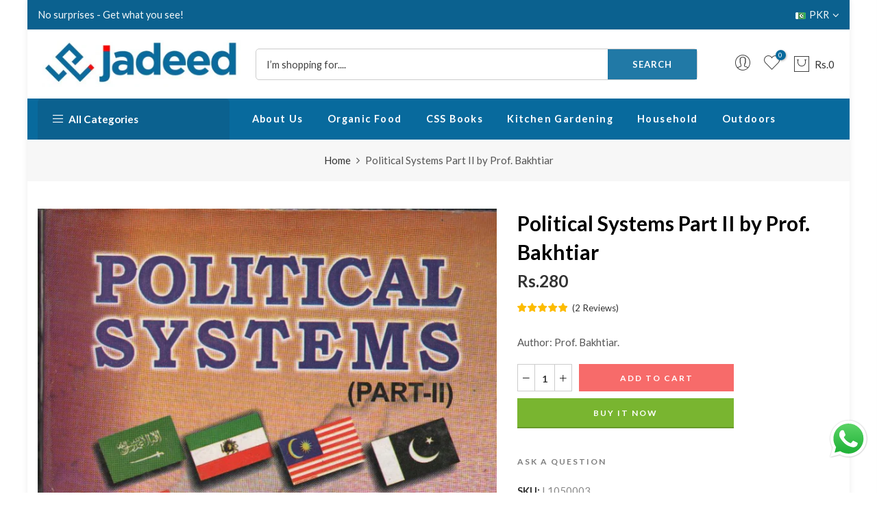

--- FILE ---
content_type: text/html; charset=utf-8
request_url: https://jadeed.store/products/political-systems-part-ii-by-prof-bakhtiar
body_size: 30303
content:
<!doctype html>
<html class="no-js" lang="en">
<head>
  <!-- Google Tag Manager -->
<script>(function(w,d,s,l,i){w[l]=w[l]||[];w[l].push({'gtm.start':
new Date().getTime(),event:'gtm.js'});var f=d.getElementsByTagName(s)[0],
j=d.createElement(s),dl=l!='dataLayer'?'&l='+l:'';j.async=true;j.src=
'https://www.googletagmanager.com/gtm.js?id='+i+dl;f.parentNode.insertBefore(j,f);
})(window,document,'script','dataLayer','GTM-54CBNXXP');</script>
<!-- End Google Tag Manager -->
  <meta name="google-site-verification" content="qyNCMHK0cM6VekCXf2bmdxydXwqRDLQTQK6-XAA1rY8" />
  <meta charset="utf-8">
  <meta name="viewport" content="width=device-width, initial-scale=1, shrink-to-fit=no, user-scalable=no">
  <meta name="theme-color" content="#086a9d">
  <meta name="format-detection" content="telephone=no">
  <link rel="canonical" href="https://jadeed.store/products/political-systems-part-ii-by-prof-bakhtiar">
  <link rel="prefetch" as="document" href="https://jadeed.store">
  <link rel="dns-prefetch" href="https://cdn.shopify.com" crossorigin>
  <link rel="preconnect" href="https://cdn.shopify.com" crossorigin>
  <link rel="preconnect" href="https://monorail-edge.shopifysvc.com"><link rel="dns-prefetch" href="https://fonts.googleapis.com" crossorigin>
    <link rel="preconnect" href="https://fonts.googleapis.com" crossorigin>
    <link rel="dns-prefetch" href="https://fonts.gstatic.com" crossorigin>
    <link rel="preconnect" href="https://fonts.gstatic.com" crossorigin><link rel="preload" as="style" href="//jadeed.store/cdn/shop/t/4/assets/pre_theme.min.css?v=21759887704715744181698724138">
  <link rel="preload" as="style" href="//jadeed.store/cdn/shop/t/4/assets/theme.css?enable_css_minification=1&v=29473824185148756091733047575"><title>Political Systems Part II by Prof. Bakhtiar &ndash; jadeed.store</title><meta name="description" content="Author: Prof. Bakhtiar."><link rel="shortcut icon" type="image/png" href="//jadeed.store/cdn/shop/files/jadeedstore-fi_a6342c97-6981-45af-ba9d-fafd63c56b6e_32x.png?v=1698401729"><link rel="apple-touch-icon-precomposed" type="image/png" sizes="152x152" href="//jadeed.store/cdn/shop/files/jadeedstore-fi_a6342c97-6981-45af-ba9d-fafd63c56b6e_152x.png?v=1698401729"><meta name="keywords" content="Political Systems Part II by Prof. Bakhtiar, jadeed.store, jadeed.store"/><meta name="author" content="The4">

<meta property="og:site_name" content="jadeed.store">
<meta property="og:url" content="https://jadeed.store/products/political-systems-part-ii-by-prof-bakhtiar">
<meta property="og:title" content="Political Systems Part II by Prof. Bakhtiar">
<meta property="og:type" content="product">
<meta property="og:description" content="Author: Prof. Bakhtiar."><meta property="og:image" content="http://jadeed.store/cdn/shop/files/5751.jpg?v=1700644453">
  <meta property="og:image:secure_url" content="https://jadeed.store/cdn/shop/files/5751.jpg?v=1700644453">
  <meta property="og:image:width" content="1008">
  <meta property="og:image:height" content="1600"><meta property="og:price:amount" content="280">
  <meta property="og:price:currency" content="PKR"><meta name="twitter:site" content="@#"><meta name="twitter:card" content="summary_large_image">
<meta name="twitter:title" content="Political Systems Part II by Prof. Bakhtiar">
<meta name="twitter:description" content="Author: Prof. Bakhtiar."><link href="//jadeed.store/cdn/shop/t/4/assets/pre_theme.min.css?v=21759887704715744181698724138" rel="stylesheet" type="text/css" media="all" /><link rel="preload" as="script" href="//jadeed.store/cdn/shop/t/4/assets/lazysizes.min.js?v=36113997772709414851698724138">
<link rel="preload" as="script" href="//jadeed.store/cdn/shop/t/4/assets/nt_vendor.min.js?v=63039283586479772611698724138">
<script>document.documentElement.className = document.documentElement.className.replace('no-js', 'yes-js');const t_name = "product",designMode = false,t_cartCount = 0,ThemeNameT4='elessi',ThemeNameT42='ThemeIdT4Elessi',themeIDt4 = 161953448209,ck_hostname = 'elessi-2-none',Themekey = "8771e184-95da-487b-8087-843747685942",ThemeIdT4 = null,SopEmlT4="order@jadeed.store",ThemePuT4 = '#purchase_codet4',t_shop_currency = "PKR", t_moneyFormat = "Rs.{{amount_no_decimals}}", t_cart_url = "\/cart",t_cartadd_url = "\/cart\/add",t_cartchange_url = "\/cart\/change", pr_re_url = "\/recommendations\/products"; try {var T4AgentNT = (navigator.userAgent.indexOf('Chrome-Lighthouse') == -1)}catch(err){var T4AgentNT = true} function onloadt4relcss(_this) {_this.onload=null;if(T4AgentNT){_this.rel='stylesheet'}} (function () {window.onpageshow = function() {if (performance.navigation.type === 2) {document.dispatchEvent(new CustomEvent('cart:refresh'))} }; })();
var T4stt_str = {
  "PleaseChoosePrOptions":"Please select some product options before adding this product to your cart.", 
  "will_not_ship":"Will not ship until \u003cspan class=\"jsnt\"\u003e{{date}}\u003c\/span\u003e",
  "will_stock_after":"Will be in stock after \u003cspan class=\"jsnt\"\u003e{{date}}\u003c\/span\u003e",
  "replace_item_atc":"Replace item",
  "replace_item_pre":"Replace item",
  "added_to_cart": "Product was successfully added to your cart.",
  "view_cart": "View cart",
  "continue_shopping": "Continue Shopping",
  "save_js":"-[sale]%","bannerCountdown":"%D days %H:%M:%S",
  "prItemCountdown":"%D Days %H:%M:%S",
  "countdown_days":"days",
  "countdown_hours":"hours",
  "countdown_mins":"mins",
  "countdown_sec":"secs",
  "multiple_rates": "We found [number_of_rates] shipping rates available for [address], starting at [rate].",
  "one_rate": "We found one shipping rate available for [address].",
  "no_rates": "Sorry, we do not ship to this destination.",
  "rate_value": "[rate_title] at [rate]",
  "agree_checkout": "You must agree with the terms and conditions of sales to check out.",
  "added_text_cp":"Compare products"
};
</script>
<link rel="preload" href="//jadeed.store/cdn/shop/t/4/assets/style.min.css?v=89618442910245215931698724139" as="style" onload="onloadt4relcss(this)"><link href="//jadeed.store/cdn/shop/t/4/assets/theme.css?enable_css_minification=1&amp;v=29473824185148756091733047575" rel="stylesheet" type="text/css" media="all" /><link rel="preload" href="https://fonts.googleapis.com/css?family=Lato:300,300i,400,400i,500,500i,600,600i,700,700i,800,800i|Lato+Bold:300,300i,400,400i,500,500i&display=swap" as="style" onload="onloadt4relcss(this)"><link id="sett_clt4" rel="preload" href="//jadeed.store/cdn/shop/t/4/assets/sett_cl.css?enable_css_minification=1&v=103732595745850226541698724139" as="style" onload="onloadt4relcss(this)"><link rel="preload" as="style" href="//jadeed.store/cdn/shop/t/4/assets/custom.css?enable_css_minification=1&v=127498446241513426011699250528"><link href="//jadeed.store/cdn/shop/t/4/assets/custom.css?enable_css_minification=1&amp;v=127498446241513426011699250528" rel="stylesheet" type="text/css" media="all" /><link rel="preload" href="//jadeed.store/cdn/shop/t/4/assets/line-awesome.min.css?v=36930450349382045261698724138" as="style" onload="onloadt4relcss(this)">
<script id="js_lzt4" src="//jadeed.store/cdn/shop/t/4/assets/lazysizes.min.js?v=36113997772709414851698724138" defer="defer"></script>
<script src="//jadeed.store/cdn/shop/t/4/assets/nt_vendor.min.js?v=63039283586479772611698724138" defer="defer" id="js_ntt4"
  data-theme='//jadeed.store/cdn/shop/t/4/assets/nt_theme.min.js?v=26919863470222954981698724138'
  data-stt='//jadeed.store/cdn/shop/t/4/assets/nt_settings.js?enable_js_minification=1&v=141363658311290868681715973104'
  data-cat='//jadeed.store/cdn/shop/t/4/assets/cat.min.js?v=144452135317577922631698724137' 
  data-sw='//jadeed.store/cdn/shop/t/4/assets/swatch.min.js?v=130260563025349220441698724139'
  data-prjs='//jadeed.store/cdn/shop/t/4/assets/produc.min.js?v=66856717831304081821698724138' 
  data-mail='//jadeed.store/cdn/shop/t/4/assets/platform_mail.min.js?v=120104920183136925081698724138'
  data-my='//jadeed.store/cdn/shop/t/4/assets/my.js?v=111603181540343972631698724138' data-cusp='https://cdn.shopify.com/s/javascripts/currencies.js' data-cur='//jadeed.store/cdn/shop/t/4/assets/nt_currencies.min.js?v=150676962577186337141698724138' data-mdl='//jadeed.store/cdn/shop/t/4/assets/module.min.js?v=4705173922121016931698724138'
  data-map='//jadeed.store/cdn/shop/t/4/assets/maplace.min.js?v=123640464312137447171698724138'
  data-time='//jadeed.store/cdn/shop/t/4/assets/spacetime.min.js?v=1703'
  data-ins='//jadeed.store/cdn/shop/t/4/assets/nt_instagram.min.js?v=29627089105197311381698724138'
  data-user='//jadeed.store/cdn/shop/t/4/assets/interactable.min.js?v=108378901084656046741698724137'
  data-add='//s7.addthis.com/js/300/addthis_widget.js#pubid=ra-56efaa05a768bd19'
  data-klaviyo='//www.klaviyo.com/media/js/public/klaviyo_subscribe.js'
  data-font='iconKalles , fakalles , Pe-icon-7-stroke , Font Awesome 5 Free:n9'
  data-fm='Lato'
  data-spcmn='//jadeed.store/cdn/shopifycloud/storefront/assets/themes_support/shopify_common-5f594365.js'
  data-cust='//jadeed.store/cdn/shop/t/4/assets/customerclnt.min.js?v=3252781937110261681698724137'
  data-cusjs='none'
  data-desadm='//jadeed.store/cdn/shop/t/4/assets/des_adm.min.js?v=55511513953641893761698724137'
  data-otherryv='//jadeed.store/cdn/shop/t/4/assets/reviewOther.js?enable_js_minification=1&v=3813928545023403481698724139'></script><script>window.performance && window.performance.mark && window.performance.mark('shopify.content_for_header.start');</script><meta name="google-site-verification" content="KjexU10gB6GvmYzO7GUtPDV1b4zmzx9ihoT8ijyJqI8">
<meta id="shopify-digital-wallet" name="shopify-digital-wallet" content="/84040220945/digital_wallets/dialog">
<link rel="alternate" type="application/json+oembed" href="https://jadeed.store/products/political-systems-part-ii-by-prof-bakhtiar.oembed">
<script async="async" src="/checkouts/internal/preloads.js?locale=en-PK"></script>
<script id="shopify-features" type="application/json">{"accessToken":"8f6050d63b6b43f2049e5ffc2f2e6c3f","betas":["rich-media-storefront-analytics"],"domain":"jadeed.store","predictiveSearch":true,"shopId":84040220945,"locale":"en"}</script>
<script>var Shopify = Shopify || {};
Shopify.shop = "805229-2.myshopify.com";
Shopify.locale = "en";
Shopify.currency = {"active":"PKR","rate":"1.0"};
Shopify.country = "PK";
Shopify.theme = {"name":"Elessi 3.2.0-1","id":161953448209,"schema_name":"Elessi","schema_version":"3.2.0","theme_store_id":null,"role":"main"};
Shopify.theme.handle = "null";
Shopify.theme.style = {"id":null,"handle":null};
Shopify.cdnHost = "jadeed.store/cdn";
Shopify.routes = Shopify.routes || {};
Shopify.routes.root = "/";</script>
<script type="module">!function(o){(o.Shopify=o.Shopify||{}).modules=!0}(window);</script>
<script>!function(o){function n(){var o=[];function n(){o.push(Array.prototype.slice.apply(arguments))}return n.q=o,n}var t=o.Shopify=o.Shopify||{};t.loadFeatures=n(),t.autoloadFeatures=n()}(window);</script>
<script id="shop-js-analytics" type="application/json">{"pageType":"product"}</script>
<script defer="defer" async type="module" src="//jadeed.store/cdn/shopifycloud/shop-js/modules/v2/client.init-shop-cart-sync_BT-GjEfc.en.esm.js"></script>
<script defer="defer" async type="module" src="//jadeed.store/cdn/shopifycloud/shop-js/modules/v2/chunk.common_D58fp_Oc.esm.js"></script>
<script defer="defer" async type="module" src="//jadeed.store/cdn/shopifycloud/shop-js/modules/v2/chunk.modal_xMitdFEc.esm.js"></script>
<script type="module">
  await import("//jadeed.store/cdn/shopifycloud/shop-js/modules/v2/client.init-shop-cart-sync_BT-GjEfc.en.esm.js");
await import("//jadeed.store/cdn/shopifycloud/shop-js/modules/v2/chunk.common_D58fp_Oc.esm.js");
await import("//jadeed.store/cdn/shopifycloud/shop-js/modules/v2/chunk.modal_xMitdFEc.esm.js");

  window.Shopify.SignInWithShop?.initShopCartSync?.({"fedCMEnabled":true,"windoidEnabled":true});

</script>
<script>(function() {
  var isLoaded = false;
  function asyncLoad() {
    if (isLoaded) return;
    isLoaded = true;
    var urls = ["https:\/\/cdn.ryviu.com\/v\/static\/js\/app.js?n=1\u0026shop=805229-2.myshopify.com"];
    for (var i = 0; i < urls.length; i++) {
      var s = document.createElement('script');
      s.type = 'text/javascript';
      s.async = true;
      s.src = urls[i];
      var x = document.getElementsByTagName('script')[0];
      x.parentNode.insertBefore(s, x);
    }
  };
  if(window.attachEvent) {
    window.attachEvent('onload', asyncLoad);
  } else {
    window.addEventListener('load', asyncLoad, false);
  }
})();</script>
<script id="__st">var __st={"a":84040220945,"offset":18000,"reqid":"731a2de8-a450-411a-aa27-6812c314a222-1769175351","pageurl":"jadeed.store\/products\/political-systems-part-ii-by-prof-bakhtiar","u":"3e297b87629a","p":"product","rtyp":"product","rid":9039471804689};</script>
<script>window.ShopifyPaypalV4VisibilityTracking = true;</script>
<script id="captcha-bootstrap">!function(){'use strict';const t='contact',e='account',n='new_comment',o=[[t,t],['blogs',n],['comments',n],[t,'customer']],c=[[e,'customer_login'],[e,'guest_login'],[e,'recover_customer_password'],[e,'create_customer']],r=t=>t.map((([t,e])=>`form[action*='/${t}']:not([data-nocaptcha='true']) input[name='form_type'][value='${e}']`)).join(','),a=t=>()=>t?[...document.querySelectorAll(t)].map((t=>t.form)):[];function s(){const t=[...o],e=r(t);return a(e)}const i='password',u='form_key',d=['recaptcha-v3-token','g-recaptcha-response','h-captcha-response',i],f=()=>{try{return window.sessionStorage}catch{return}},m='__shopify_v',_=t=>t.elements[u];function p(t,e,n=!1){try{const o=window.sessionStorage,c=JSON.parse(o.getItem(e)),{data:r}=function(t){const{data:e,action:n}=t;return t[m]||n?{data:e,action:n}:{data:t,action:n}}(c);for(const[e,n]of Object.entries(r))t.elements[e]&&(t.elements[e].value=n);n&&o.removeItem(e)}catch(o){console.error('form repopulation failed',{error:o})}}const l='form_type',E='cptcha';function T(t){t.dataset[E]=!0}const w=window,h=w.document,L='Shopify',v='ce_forms',y='captcha';let A=!1;((t,e)=>{const n=(g='f06e6c50-85a8-45c8-87d0-21a2b65856fe',I='https://cdn.shopify.com/shopifycloud/storefront-forms-hcaptcha/ce_storefront_forms_captcha_hcaptcha.v1.5.2.iife.js',D={infoText:'Protected by hCaptcha',privacyText:'Privacy',termsText:'Terms'},(t,e,n)=>{const o=w[L][v],c=o.bindForm;if(c)return c(t,g,e,D).then(n);var r;o.q.push([[t,g,e,D],n]),r=I,A||(h.body.append(Object.assign(h.createElement('script'),{id:'captcha-provider',async:!0,src:r})),A=!0)});var g,I,D;w[L]=w[L]||{},w[L][v]=w[L][v]||{},w[L][v].q=[],w[L][y]=w[L][y]||{},w[L][y].protect=function(t,e){n(t,void 0,e),T(t)},Object.freeze(w[L][y]),function(t,e,n,w,h,L){const[v,y,A,g]=function(t,e,n){const i=e?o:[],u=t?c:[],d=[...i,...u],f=r(d),m=r(i),_=r(d.filter((([t,e])=>n.includes(e))));return[a(f),a(m),a(_),s()]}(w,h,L),I=t=>{const e=t.target;return e instanceof HTMLFormElement?e:e&&e.form},D=t=>v().includes(t);t.addEventListener('submit',(t=>{const e=I(t);if(!e)return;const n=D(e)&&!e.dataset.hcaptchaBound&&!e.dataset.recaptchaBound,o=_(e),c=g().includes(e)&&(!o||!o.value);(n||c)&&t.preventDefault(),c&&!n&&(function(t){try{if(!f())return;!function(t){const e=f();if(!e)return;const n=_(t);if(!n)return;const o=n.value;o&&e.removeItem(o)}(t);const e=Array.from(Array(32),(()=>Math.random().toString(36)[2])).join('');!function(t,e){_(t)||t.append(Object.assign(document.createElement('input'),{type:'hidden',name:u})),t.elements[u].value=e}(t,e),function(t,e){const n=f();if(!n)return;const o=[...t.querySelectorAll(`input[type='${i}']`)].map((({name:t})=>t)),c=[...d,...o],r={};for(const[a,s]of new FormData(t).entries())c.includes(a)||(r[a]=s);n.setItem(e,JSON.stringify({[m]:1,action:t.action,data:r}))}(t,e)}catch(e){console.error('failed to persist form',e)}}(e),e.submit())}));const S=(t,e)=>{t&&!t.dataset[E]&&(n(t,e.some((e=>e===t))),T(t))};for(const o of['focusin','change'])t.addEventListener(o,(t=>{const e=I(t);D(e)&&S(e,y())}));const B=e.get('form_key'),M=e.get(l),P=B&&M;t.addEventListener('DOMContentLoaded',(()=>{const t=y();if(P)for(const e of t)e.elements[l].value===M&&p(e,B);[...new Set([...A(),...v().filter((t=>'true'===t.dataset.shopifyCaptcha))])].forEach((e=>S(e,t)))}))}(h,new URLSearchParams(w.location.search),n,t,e,['guest_login'])})(!0,!0)}();</script>
<script integrity="sha256-4kQ18oKyAcykRKYeNunJcIwy7WH5gtpwJnB7kiuLZ1E=" data-source-attribution="shopify.loadfeatures" defer="defer" src="//jadeed.store/cdn/shopifycloud/storefront/assets/storefront/load_feature-a0a9edcb.js" crossorigin="anonymous"></script>
<script data-source-attribution="shopify.dynamic_checkout.dynamic.init">var Shopify=Shopify||{};Shopify.PaymentButton=Shopify.PaymentButton||{isStorefrontPortableWallets:!0,init:function(){window.Shopify.PaymentButton.init=function(){};var t=document.createElement("script");t.src="https://jadeed.store/cdn/shopifycloud/portable-wallets/latest/portable-wallets.en.js",t.type="module",document.head.appendChild(t)}};
</script>
<script data-source-attribution="shopify.dynamic_checkout.buyer_consent">
  function portableWalletsHideBuyerConsent(e){var t=document.getElementById("shopify-buyer-consent"),n=document.getElementById("shopify-subscription-policy-button");t&&n&&(t.classList.add("hidden"),t.setAttribute("aria-hidden","true"),n.removeEventListener("click",e))}function portableWalletsShowBuyerConsent(e){var t=document.getElementById("shopify-buyer-consent"),n=document.getElementById("shopify-subscription-policy-button");t&&n&&(t.classList.remove("hidden"),t.removeAttribute("aria-hidden"),n.addEventListener("click",e))}window.Shopify?.PaymentButton&&(window.Shopify.PaymentButton.hideBuyerConsent=portableWalletsHideBuyerConsent,window.Shopify.PaymentButton.showBuyerConsent=portableWalletsShowBuyerConsent);
</script>
<script>
  function portableWalletsCleanup(e){e&&e.src&&console.error("Failed to load portable wallets script "+e.src);var t=document.querySelectorAll("shopify-accelerated-checkout .shopify-payment-button__skeleton, shopify-accelerated-checkout-cart .wallet-cart-button__skeleton"),e=document.getElementById("shopify-buyer-consent");for(let e=0;e<t.length;e++)t[e].remove();e&&e.remove()}function portableWalletsNotLoadedAsModule(e){e instanceof ErrorEvent&&"string"==typeof e.message&&e.message.includes("import.meta")&&"string"==typeof e.filename&&e.filename.includes("portable-wallets")&&(window.removeEventListener("error",portableWalletsNotLoadedAsModule),window.Shopify.PaymentButton.failedToLoad=e,"loading"===document.readyState?document.addEventListener("DOMContentLoaded",window.Shopify.PaymentButton.init):window.Shopify.PaymentButton.init())}window.addEventListener("error",portableWalletsNotLoadedAsModule);
</script>

<script type="module" src="https://jadeed.store/cdn/shopifycloud/portable-wallets/latest/portable-wallets.en.js" onError="portableWalletsCleanup(this)" crossorigin="anonymous"></script>
<script nomodule>
  document.addEventListener("DOMContentLoaded", portableWalletsCleanup);
</script>

<link id="shopify-accelerated-checkout-styles" rel="stylesheet" media="screen" href="https://jadeed.store/cdn/shopifycloud/portable-wallets/latest/accelerated-checkout-backwards-compat.css" crossorigin="anonymous">
<style id="shopify-accelerated-checkout-cart">
        #shopify-buyer-consent {
  margin-top: 1em;
  display: inline-block;
  width: 100%;
}

#shopify-buyer-consent.hidden {
  display: none;
}

#shopify-subscription-policy-button {
  background: none;
  border: none;
  padding: 0;
  text-decoration: underline;
  font-size: inherit;
  cursor: pointer;
}

#shopify-subscription-policy-button::before {
  box-shadow: none;
}

      </style>

<script>window.performance && window.performance.mark && window.performance.mark('shopify.content_for_header.end');</script>
<style>
.hover_button {
    top: auto !important;
    bottom: 5px !important;
}
</style>
<!-- BEGIN app block: shopify://apps/ryviu-product-reviews-app/blocks/ryviu-js/807ad6ed-1a6a-4559-abea-ed062858d9da -->
<script>
  // RYVIU APP :: Settings
  var ryviu_global_settings = {"en":"{\"review_widget\":{\"reviewTotalText\":\"Review\",\"reviewTotalTexts\":\"Reviews\",\"reviewText\":\"review\",\"reviewsText\":\"reviews\",\"titleWrite\":\"Write a review\",\"titleCustomer\":\"Customer Reviews\",\"tstar5\":\"Excellent\",\"tstar4\":\"Good\",\"tstar3\":\"Average\",\"tstar2\":\"Poor\",\"tstar1\":\"Terrible\",\"emptyDescription\":\"There are no reviews.\",\"noticeWriteFirst\":\"Be the first to\",\"filter_review\":\"Filter\",\"filter_photo\":\"With photos\",\"filter_replies\":\"With replies\",\"sortbyText\":\"Sort by\",\"latestText\":\"Latest\",\"oldestText\":\"Oldest\",\"imagesSortText\":\"Images\",\"defaultSortText\":\"Default\",\"clearText\":\"All\",\"mostLikeSortText\":\"Most likes\",\"showingText\":\"Showing\",\"ofText\":\"Of\",\"byText\":\"By\",\"customerPhotos\":\"Customer Photos\",\"average\":\"Average\",\"replyText\":\"reply\",\"repliesText\":\"replies\",\"hasOnly\":\"Has one\",\"textVerified\":\"Verified buyer\",\"ryplyText\":\"Comments\",\"helpulText\":\"Is this helpful?\",\"clear_all\":\"Clear all\",\"filter_list\":\"Filter\",\"starsText\":\"Stars\",\"starText\":\"Star\",\"submitDoneText\":\"Your review has been submitted.\",\"submitErrorText\":\"Can not send your review.\",\"textNotFound\":\"No results found.\",\"thankYou\":\"Thank you!\",\"loadMore\":\"Load more\",\"seeLess\":\"See less\",\"seeMore\":\"See more\"},\"form\":{\"titleForm\":\"Rate us\",\"titleFormReviewEmail\":\"Leave feedback\",\"titleWriteEmailForm\":\"Rating\",\"required\":\"Please enter required fields\",\"qualityText\":\"Quality*\",\"titleName\":\"Your Name\",\"placeholderName\":\"Text field name placeholder\",\"titleEmail\":\"Your Email*\",\"placeholderEmail\":\"Text field email placeholder\",\"titleSubject\":\"Review Title\",\"placeholderSubject\":\"Text field title placeholder\",\"titleMessenger\":\"Review Content\",\"placeholderMessenger\":\"Text field content placeholder\",\"addPhotos\":\"Upload Photos\",\"acceptFile\":\"Accept .jpg, .png and max 2MB each\",\"titleSubmit\":\"Submit Your Review\",\"productNotFound\":\"Not Found\",\"titleReply\":\"Replies\",\"titleReplyWrite\":\"Write a reply\",\"titleComment\":\"Comment\",\"placeholderCommentMessenger\":\"Write something\",\"buttonReply\":\"Submit\",\"buttonCancelReply\":\"Cancel\",\"commentButton\":\"Comment\",\"replyIsunderReivew\":\"Your reply is under review.\",\"errorSentReply\":\"Can not send your reply.\"},\"questions\":{\"see_all\":\"See all\",\"titleCustomer\":\"Customer Reviews\",\"by_text\":\"Ask by\",\"on_text\":\"about\",\"answer_text\":\"Answer question\",\"no_question\":\"No question\",\"no_searched\":\"No questions found\",\"shop_owner\":\"Shop owner\",\"input_text\":\"Have a question? Search for answers\",\"community_text\":\"Don't see what you're looking for?\",\"ask_community_text\":\"Ask the Community\",\"showing_text\":\"Showing\",\"of_text\":\"of\",\"questions_text\":\"questions\",\"question_text\":\"question\",\"newest_text\":\"Newest\",\"helpful_text\":\"Most Helpful\",\"title_form\":\"Don't see what you're looking for?\",\"des_form\":\"Leave a question ask the help form community!\",\"send_question_success\":\"Your question sent\",\"send_question_error\":\"Your question cannot be sent\",\"name_form\":\"Your Name\",\"placeholderName\":\"John Smith\",\"answered_question_text\":\"answered question\",\"answered_questions_text\":\"answered questions\",\"question_error_fill\":\"Please fill in all fields before submitting your answer.\",\"title_answer_form\":\"Answer the question\",\"send_reply_success\":\"Your answer has been sent to shop owner.\",\"send_reply_error\":\"Your answer can't sent\",\"question_answer_form\":\"Question\",\"answer_form\":\"Your Answer\",\"placeholder_answer_form\":\"Your answer is required\",\"email_form\":\"Your Email\",\"placeholderEmail\":\"example@yourdomain.com\",\"question_form\":\"Your Question\",\"placeholder_question_form\":\"Your question is required\",\"answer_error_fill\":\"Please fill in all fields before submitting your answer.\",\"submit_answer_form\":\"Submit Answer\",\"submit_form\":\"Send a question\",\"totalAnswers\":\"Total\",\"answersText\":\"answers\",\"answerText\":\"answer\",\"voteText\":\"vote\",\"votesText\":\"votes\",\"sort_by\":\"Sort by\",\"no_answer\":\"No answer\"}}","form":{"required":"Please enter required fields","addPhotos":"Upload Photos","showTitle":true,"titleForm":"Rate us","titleName":"Your Name","acceptFile":"Accept .jpg, .png and max 2MB each","colorInput":"#464646","colorTitle":"#696969","noticeName":"Your name is required field","titleEmail":"Your Email*","titleReply":"Replies","autoPublish":true,"buttonReply":"Submit","colorNotice":"#dd2c00","colorSubmit":"#ffffff","noticeEmail":"Your email is required and valid email","qualityText":"Quality*","titleSubmit":"Submit Your Review","titleComment":"Comment","titleSubject":"Review Title","titleSuccess":"Thank you! Your review is submited.","colorStarForm":"#ececec","commentButton":"Comment","noticeSubject":"Title is required field","showtitleForm":true,"errorSentReply":"Can not send your reply.","rating_default":5,"titleMessenger":"Review Content","noticeMessenger":"Your review is required field","placeholderName":"Text field name placeholder","productNotFound":"Not Found","starActivecolor":"#fdbc00","titleReplyWrite":"Write a reply","backgroundSubmit":"#00aeef","placeholderEmail":"Text field email placeholder","buttonCancelReply":"Cancel","placeholderSubject":"Text field title placeholder","replyIsunderReivew":"Your reply is under review.","titleWriteEmailForm":"Rating","placeholderMessenger":"Text field content placeholder","titleFormReviewEmail":"Leave feedback","loadAfterContentLoaded":true,"placeholderCommentMessenger":"Write something"},"questions":{"by_text":"Author","of_text":"of","on_text":"am","des_form":"Ask a question to the community here","name_form":"Your Name","email_form":"Your E-Mail Adresse","input_text":"Have a question? Search for answers","title_form":"No answer found?","answer_form":"Your answers","answer_text":"Answer question","newest_text":"Latest New","notice_form":"Complete before submitting","submit_form":"Send a question","helpful_text":"Most helpful","showing_text":"Show","question_form":"Your question","titleCustomer":"","community_text":"Ask the community here","questions_text":"questions","title_answer_form":"Answer question","ask_community_text":"Ask the community","submit_answer_form":"Send a reply","write_question_text":"Ask a question","question_answer_form":"Question","placeholder_answer_form":"Answer is a required field!","placeholder_question_form":"Question is a required field!"},"targetLang":"en","review_widget":{"star":1,"style":"style2","title":true,"byText":"By","ofText":"Of","tstar1":"Terrible","tstar2":"Poor","tstar3":"Average","tstar4":"Good","tstar5":"Excellent","average":"Average","hasOnly":"Has one","nostars":false,"nowrite":false,"seeLess":"See less","seeMore":"See more","hideFlag":false,"hidedate":false,"loadMore":"Load more","noavatar":false,"noreview":true,"order_by":"late","showText":"Show:","showspam":true,"starText":"Star","thankYou":"Thank you!","clearText":"All","clear_all":"Clear all","noReviews":"No reviews","outofText":"out of","random_to":20,"replyText":"reply","ryplyText":"Comments","starStyle":"style1","starcolor":"#e6e6e6","starsText":"Stars","boostPopup":false,"colorTitle":"#6c8187","colorWrite":"#ffffff","customDate":"dd\/MM\/yy","dateSelect":"dateDefaut","helpulText":"Is this helpful?","latestText":"Latest","nolastname":false,"oldestText":"Oldest","paddingTop":"0","reviewText":"review","sortbyText":"Sort by","starHeight":13,"titleWrite":"Write a review","borderColor":"#ffffff","borderStyle":"solid","borderWidth":"0","colorAvatar":"#f8f8f8","filter_list":"Filter","firstReview":"Write a first review now","paddingLeft":"0","random_from":0,"repliesText":"replies","reviewsText":"reviews","showingText":"Showing","disableReply":true,"filter_photo":"With photos","paddingRight":"0","payment_type":"Monthly","textNotFound":"No results found.","textVerified":"Verified buyer","colorVerified":"#05d92d","disableHelpul":false,"disableWidget":false,"filter_review":"Filter","paddingBottom":"0","titleCustomer":"Customer Reviews","customerPhotos":"Customer Photos","filter_replies":"With replies","filter_reviews":"all","imagesSortText":"Images","submitDoneText":"Your review has been submitted.","autoHeightImage":true,"backgroundRyviu":"transparent","backgroundWrite":"#ffb102","defaultSortText":"Default","disablePurchase":false,"reviewTotalText":"Review","starActiveStyle":"style1","starActivecolor":"#fdbc00","submitErrorText":"Can not send your review.","emptyDescription":"There are no reviews.","mostLikeSortText":"Most likes","noticeWriteFirst":"Be the first to","reviewTotalTexts":"Reviews","show_title_customer":false,"filter_reviews_local":"US"},"design_settings":{"date":"timeago","sort":"late","paging":"paging","showing":30,"timeAgo":false,"url_shop":"jadeed.store","approving":false,"colection":true,"no_number":false,"no_review":true,"defautDate":"timeago","defaultDate":"d.m.Y","client_theme":"default","no_lazy_show":false,"verify_reply":true,"verify_review":true,"reviews_per_page":"10","aimgs":false}};
  var ryviu_version = '1';
  if (typeof Shopify !== 'undefined' && Shopify.designMode && document.documentElement) {
    document.documentElement.classList.add('ryviu-shopify-mode');
  }
</script>



<!-- END app block --><script src="https://cdn.shopify.com/extensions/019b6dda-9f81-7c8b-b5f5-7756ae4a26fb/dondy-whatsapp-chat-widget-85/assets/ChatBubble.js" type="text/javascript" defer="defer"></script>
<link href="https://cdn.shopify.com/extensions/019b6dda-9f81-7c8b-b5f5-7756ae4a26fb/dondy-whatsapp-chat-widget-85/assets/ChatBubble.css" rel="stylesheet" type="text/css" media="all">
<link href="https://monorail-edge.shopifysvc.com" rel="dns-prefetch">
<script>(function(){if ("sendBeacon" in navigator && "performance" in window) {try {var session_token_from_headers = performance.getEntriesByType('navigation')[0].serverTiming.find(x => x.name == '_s').description;} catch {var session_token_from_headers = undefined;}var session_cookie_matches = document.cookie.match(/_shopify_s=([^;]*)/);var session_token_from_cookie = session_cookie_matches && session_cookie_matches.length === 2 ? session_cookie_matches[1] : "";var session_token = session_token_from_headers || session_token_from_cookie || "";function handle_abandonment_event(e) {var entries = performance.getEntries().filter(function(entry) {return /monorail-edge.shopifysvc.com/.test(entry.name);});if (!window.abandonment_tracked && entries.length === 0) {window.abandonment_tracked = true;var currentMs = Date.now();var navigation_start = performance.timing.navigationStart;var payload = {shop_id: 84040220945,url: window.location.href,navigation_start,duration: currentMs - navigation_start,session_token,page_type: "product"};window.navigator.sendBeacon("https://monorail-edge.shopifysvc.com/v1/produce", JSON.stringify({schema_id: "online_store_buyer_site_abandonment/1.1",payload: payload,metadata: {event_created_at_ms: currentMs,event_sent_at_ms: currentMs}}));}}window.addEventListener('pagehide', handle_abandonment_event);}}());</script>
<script id="web-pixels-manager-setup">(function e(e,d,r,n,o){if(void 0===o&&(o={}),!Boolean(null===(a=null===(i=window.Shopify)||void 0===i?void 0:i.analytics)||void 0===a?void 0:a.replayQueue)){var i,a;window.Shopify=window.Shopify||{};var t=window.Shopify;t.analytics=t.analytics||{};var s=t.analytics;s.replayQueue=[],s.publish=function(e,d,r){return s.replayQueue.push([e,d,r]),!0};try{self.performance.mark("wpm:start")}catch(e){}var l=function(){var e={modern:/Edge?\/(1{2}[4-9]|1[2-9]\d|[2-9]\d{2}|\d{4,})\.\d+(\.\d+|)|Firefox\/(1{2}[4-9]|1[2-9]\d|[2-9]\d{2}|\d{4,})\.\d+(\.\d+|)|Chrom(ium|e)\/(9{2}|\d{3,})\.\d+(\.\d+|)|(Maci|X1{2}).+ Version\/(15\.\d+|(1[6-9]|[2-9]\d|\d{3,})\.\d+)([,.]\d+|)( \(\w+\)|)( Mobile\/\w+|) Safari\/|Chrome.+OPR\/(9{2}|\d{3,})\.\d+\.\d+|(CPU[ +]OS|iPhone[ +]OS|CPU[ +]iPhone|CPU IPhone OS|CPU iPad OS)[ +]+(15[._]\d+|(1[6-9]|[2-9]\d|\d{3,})[._]\d+)([._]\d+|)|Android:?[ /-](13[3-9]|1[4-9]\d|[2-9]\d{2}|\d{4,})(\.\d+|)(\.\d+|)|Android.+Firefox\/(13[5-9]|1[4-9]\d|[2-9]\d{2}|\d{4,})\.\d+(\.\d+|)|Android.+Chrom(ium|e)\/(13[3-9]|1[4-9]\d|[2-9]\d{2}|\d{4,})\.\d+(\.\d+|)|SamsungBrowser\/([2-9]\d|\d{3,})\.\d+/,legacy:/Edge?\/(1[6-9]|[2-9]\d|\d{3,})\.\d+(\.\d+|)|Firefox\/(5[4-9]|[6-9]\d|\d{3,})\.\d+(\.\d+|)|Chrom(ium|e)\/(5[1-9]|[6-9]\d|\d{3,})\.\d+(\.\d+|)([\d.]+$|.*Safari\/(?![\d.]+ Edge\/[\d.]+$))|(Maci|X1{2}).+ Version\/(10\.\d+|(1[1-9]|[2-9]\d|\d{3,})\.\d+)([,.]\d+|)( \(\w+\)|)( Mobile\/\w+|) Safari\/|Chrome.+OPR\/(3[89]|[4-9]\d|\d{3,})\.\d+\.\d+|(CPU[ +]OS|iPhone[ +]OS|CPU[ +]iPhone|CPU IPhone OS|CPU iPad OS)[ +]+(10[._]\d+|(1[1-9]|[2-9]\d|\d{3,})[._]\d+)([._]\d+|)|Android:?[ /-](13[3-9]|1[4-9]\d|[2-9]\d{2}|\d{4,})(\.\d+|)(\.\d+|)|Mobile Safari.+OPR\/([89]\d|\d{3,})\.\d+\.\d+|Android.+Firefox\/(13[5-9]|1[4-9]\d|[2-9]\d{2}|\d{4,})\.\d+(\.\d+|)|Android.+Chrom(ium|e)\/(13[3-9]|1[4-9]\d|[2-9]\d{2}|\d{4,})\.\d+(\.\d+|)|Android.+(UC? ?Browser|UCWEB|U3)[ /]?(15\.([5-9]|\d{2,})|(1[6-9]|[2-9]\d|\d{3,})\.\d+)\.\d+|SamsungBrowser\/(5\.\d+|([6-9]|\d{2,})\.\d+)|Android.+MQ{2}Browser\/(14(\.(9|\d{2,})|)|(1[5-9]|[2-9]\d|\d{3,})(\.\d+|))(\.\d+|)|K[Aa][Ii]OS\/(3\.\d+|([4-9]|\d{2,})\.\d+)(\.\d+|)/},d=e.modern,r=e.legacy,n=navigator.userAgent;return n.match(d)?"modern":n.match(r)?"legacy":"unknown"}(),u="modern"===l?"modern":"legacy",c=(null!=n?n:{modern:"",legacy:""})[u],f=function(e){return[e.baseUrl,"/wpm","/b",e.hashVersion,"modern"===e.buildTarget?"m":"l",".js"].join("")}({baseUrl:d,hashVersion:r,buildTarget:u}),m=function(e){var d=e.version,r=e.bundleTarget,n=e.surface,o=e.pageUrl,i=e.monorailEndpoint;return{emit:function(e){var a=e.status,t=e.errorMsg,s=(new Date).getTime(),l=JSON.stringify({metadata:{event_sent_at_ms:s},events:[{schema_id:"web_pixels_manager_load/3.1",payload:{version:d,bundle_target:r,page_url:o,status:a,surface:n,error_msg:t},metadata:{event_created_at_ms:s}}]});if(!i)return console&&console.warn&&console.warn("[Web Pixels Manager] No Monorail endpoint provided, skipping logging."),!1;try{return self.navigator.sendBeacon.bind(self.navigator)(i,l)}catch(e){}var u=new XMLHttpRequest;try{return u.open("POST",i,!0),u.setRequestHeader("Content-Type","text/plain"),u.send(l),!0}catch(e){return console&&console.warn&&console.warn("[Web Pixels Manager] Got an unhandled error while logging to Monorail."),!1}}}}({version:r,bundleTarget:l,surface:e.surface,pageUrl:self.location.href,monorailEndpoint:e.monorailEndpoint});try{o.browserTarget=l,function(e){var d=e.src,r=e.async,n=void 0===r||r,o=e.onload,i=e.onerror,a=e.sri,t=e.scriptDataAttributes,s=void 0===t?{}:t,l=document.createElement("script"),u=document.querySelector("head"),c=document.querySelector("body");if(l.async=n,l.src=d,a&&(l.integrity=a,l.crossOrigin="anonymous"),s)for(var f in s)if(Object.prototype.hasOwnProperty.call(s,f))try{l.dataset[f]=s[f]}catch(e){}if(o&&l.addEventListener("load",o),i&&l.addEventListener("error",i),u)u.appendChild(l);else{if(!c)throw new Error("Did not find a head or body element to append the script");c.appendChild(l)}}({src:f,async:!0,onload:function(){if(!function(){var e,d;return Boolean(null===(d=null===(e=window.Shopify)||void 0===e?void 0:e.analytics)||void 0===d?void 0:d.initialized)}()){var d=window.webPixelsManager.init(e)||void 0;if(d){var r=window.Shopify.analytics;r.replayQueue.forEach((function(e){var r=e[0],n=e[1],o=e[2];d.publishCustomEvent(r,n,o)})),r.replayQueue=[],r.publish=d.publishCustomEvent,r.visitor=d.visitor,r.initialized=!0}}},onerror:function(){return m.emit({status:"failed",errorMsg:"".concat(f," has failed to load")})},sri:function(e){var d=/^sha384-[A-Za-z0-9+/=]+$/;return"string"==typeof e&&d.test(e)}(c)?c:"",scriptDataAttributes:o}),m.emit({status:"loading"})}catch(e){m.emit({status:"failed",errorMsg:(null==e?void 0:e.message)||"Unknown error"})}}})({shopId: 84040220945,storefrontBaseUrl: "https://jadeed.store",extensionsBaseUrl: "https://extensions.shopifycdn.com/cdn/shopifycloud/web-pixels-manager",monorailEndpoint: "https://monorail-edge.shopifysvc.com/unstable/produce_batch",surface: "storefront-renderer",enabledBetaFlags: ["2dca8a86"],webPixelsConfigList: [{"id":"745275665","configuration":"{\"config\":\"{\\\"google_tag_ids\\\":[\\\"G-NBVL79WVBC\\\",\\\"GT-PLW2W8GM\\\"],\\\"target_country\\\":\\\"PK\\\",\\\"gtag_events\\\":[{\\\"type\\\":\\\"begin_checkout\\\",\\\"action_label\\\":[\\\"G-NBVL79WVBC\\\",\\\"AW-16534325106\\\/t2JHCInRgI4bEPKOl8w9\\\"]},{\\\"type\\\":\\\"search\\\",\\\"action_label\\\":[\\\"G-NBVL79WVBC\\\",\\\"AW-16534325106\\\/nROuCJXRgI4bEPKOl8w9\\\"]},{\\\"type\\\":\\\"view_item\\\",\\\"action_label\\\":[\\\"G-NBVL79WVBC\\\",\\\"AW-16534325106\\\/otMACJLRgI4bEPKOl8w9\\\",\\\"MC-GB2NMHMP6D\\\"]},{\\\"type\\\":\\\"purchase\\\",\\\"action_label\\\":[\\\"G-NBVL79WVBC\\\",\\\"AW-16534325106\\\/Q4BbCIbRgI4bEPKOl8w9\\\",\\\"MC-GB2NMHMP6D\\\"]},{\\\"type\\\":\\\"page_view\\\",\\\"action_label\\\":[\\\"G-NBVL79WVBC\\\",\\\"AW-16534325106\\\/oe59CI_RgI4bEPKOl8w9\\\",\\\"MC-GB2NMHMP6D\\\"]},{\\\"type\\\":\\\"add_payment_info\\\",\\\"action_label\\\":[\\\"G-NBVL79WVBC\\\",\\\"AW-16534325106\\\/Scy2CJjRgI4bEPKOl8w9\\\"]},{\\\"type\\\":\\\"add_to_cart\\\",\\\"action_label\\\":[\\\"G-NBVL79WVBC\\\",\\\"AW-16534325106\\\/x8Q8CIzRgI4bEPKOl8w9\\\"]}],\\\"enable_monitoring_mode\\\":false}\"}","eventPayloadVersion":"v1","runtimeContext":"OPEN","scriptVersion":"b2a88bafab3e21179ed38636efcd8a93","type":"APP","apiClientId":1780363,"privacyPurposes":[],"dataSharingAdjustments":{"protectedCustomerApprovalScopes":["read_customer_address","read_customer_email","read_customer_name","read_customer_personal_data","read_customer_phone"]}},{"id":"357040401","configuration":"{\"pixel_id\":\"3603186886597373\",\"pixel_type\":\"facebook_pixel\",\"metaapp_system_user_token\":\"-\"}","eventPayloadVersion":"v1","runtimeContext":"OPEN","scriptVersion":"ca16bc87fe92b6042fbaa3acc2fbdaa6","type":"APP","apiClientId":2329312,"privacyPurposes":["ANALYTICS","MARKETING","SALE_OF_DATA"],"dataSharingAdjustments":{"protectedCustomerApprovalScopes":["read_customer_address","read_customer_email","read_customer_name","read_customer_personal_data","read_customer_phone"]}},{"id":"shopify-app-pixel","configuration":"{}","eventPayloadVersion":"v1","runtimeContext":"STRICT","scriptVersion":"0450","apiClientId":"shopify-pixel","type":"APP","privacyPurposes":["ANALYTICS","MARKETING"]},{"id":"shopify-custom-pixel","eventPayloadVersion":"v1","runtimeContext":"LAX","scriptVersion":"0450","apiClientId":"shopify-pixel","type":"CUSTOM","privacyPurposes":["ANALYTICS","MARKETING"]}],isMerchantRequest: false,initData: {"shop":{"name":"jadeed.store","paymentSettings":{"currencyCode":"PKR"},"myshopifyDomain":"805229-2.myshopify.com","countryCode":"PK","storefrontUrl":"https:\/\/jadeed.store"},"customer":null,"cart":null,"checkout":null,"productVariants":[{"price":{"amount":280.0,"currencyCode":"PKR"},"product":{"title":"Political Systems Part II by Prof. Bakhtiar","vendor":"jadeed.store","id":"9039471804689","untranslatedTitle":"Political Systems Part II by Prof. Bakhtiar","url":"\/products\/political-systems-part-ii-by-prof-bakhtiar","type":""},"id":"47703461593361","image":{"src":"\/\/jadeed.store\/cdn\/shop\/files\/5751.jpg?v=1700644453"},"sku":"L1050003","title":"Default Title","untranslatedTitle":"Default Title"}],"purchasingCompany":null},},"https://jadeed.store/cdn","fcfee988w5aeb613cpc8e4bc33m6693e112",{"modern":"","legacy":""},{"shopId":"84040220945","storefrontBaseUrl":"https:\/\/jadeed.store","extensionBaseUrl":"https:\/\/extensions.shopifycdn.com\/cdn\/shopifycloud\/web-pixels-manager","surface":"storefront-renderer","enabledBetaFlags":"[\"2dca8a86\"]","isMerchantRequest":"false","hashVersion":"fcfee988w5aeb613cpc8e4bc33m6693e112","publish":"custom","events":"[[\"page_viewed\",{}],[\"product_viewed\",{\"productVariant\":{\"price\":{\"amount\":280.0,\"currencyCode\":\"PKR\"},\"product\":{\"title\":\"Political Systems Part II by Prof. Bakhtiar\",\"vendor\":\"jadeed.store\",\"id\":\"9039471804689\",\"untranslatedTitle\":\"Political Systems Part II by Prof. Bakhtiar\",\"url\":\"\/products\/political-systems-part-ii-by-prof-bakhtiar\",\"type\":\"\"},\"id\":\"47703461593361\",\"image\":{\"src\":\"\/\/jadeed.store\/cdn\/shop\/files\/5751.jpg?v=1700644453\"},\"sku\":\"L1050003\",\"title\":\"Default Title\",\"untranslatedTitle\":\"Default Title\"}}]]"});</script><script>
  window.ShopifyAnalytics = window.ShopifyAnalytics || {};
  window.ShopifyAnalytics.meta = window.ShopifyAnalytics.meta || {};
  window.ShopifyAnalytics.meta.currency = 'PKR';
  var meta = {"product":{"id":9039471804689,"gid":"gid:\/\/shopify\/Product\/9039471804689","vendor":"jadeed.store","type":"","handle":"political-systems-part-ii-by-prof-bakhtiar","variants":[{"id":47703461593361,"price":28000,"name":"Political Systems Part II by Prof. Bakhtiar","public_title":null,"sku":"L1050003"}],"remote":false},"page":{"pageType":"product","resourceType":"product","resourceId":9039471804689,"requestId":"731a2de8-a450-411a-aa27-6812c314a222-1769175351"}};
  for (var attr in meta) {
    window.ShopifyAnalytics.meta[attr] = meta[attr];
  }
</script>
<script class="analytics">
  (function () {
    var customDocumentWrite = function(content) {
      var jquery = null;

      if (window.jQuery) {
        jquery = window.jQuery;
      } else if (window.Checkout && window.Checkout.$) {
        jquery = window.Checkout.$;
      }

      if (jquery) {
        jquery('body').append(content);
      }
    };

    var hasLoggedConversion = function(token) {
      if (token) {
        return document.cookie.indexOf('loggedConversion=' + token) !== -1;
      }
      return false;
    }

    var setCookieIfConversion = function(token) {
      if (token) {
        var twoMonthsFromNow = new Date(Date.now());
        twoMonthsFromNow.setMonth(twoMonthsFromNow.getMonth() + 2);

        document.cookie = 'loggedConversion=' + token + '; expires=' + twoMonthsFromNow;
      }
    }

    var trekkie = window.ShopifyAnalytics.lib = window.trekkie = window.trekkie || [];
    if (trekkie.integrations) {
      return;
    }
    trekkie.methods = [
      'identify',
      'page',
      'ready',
      'track',
      'trackForm',
      'trackLink'
    ];
    trekkie.factory = function(method) {
      return function() {
        var args = Array.prototype.slice.call(arguments);
        args.unshift(method);
        trekkie.push(args);
        return trekkie;
      };
    };
    for (var i = 0; i < trekkie.methods.length; i++) {
      var key = trekkie.methods[i];
      trekkie[key] = trekkie.factory(key);
    }
    trekkie.load = function(config) {
      trekkie.config = config || {};
      trekkie.config.initialDocumentCookie = document.cookie;
      var first = document.getElementsByTagName('script')[0];
      var script = document.createElement('script');
      script.type = 'text/javascript';
      script.onerror = function(e) {
        var scriptFallback = document.createElement('script');
        scriptFallback.type = 'text/javascript';
        scriptFallback.onerror = function(error) {
                var Monorail = {
      produce: function produce(monorailDomain, schemaId, payload) {
        var currentMs = new Date().getTime();
        var event = {
          schema_id: schemaId,
          payload: payload,
          metadata: {
            event_created_at_ms: currentMs,
            event_sent_at_ms: currentMs
          }
        };
        return Monorail.sendRequest("https://" + monorailDomain + "/v1/produce", JSON.stringify(event));
      },
      sendRequest: function sendRequest(endpointUrl, payload) {
        // Try the sendBeacon API
        if (window && window.navigator && typeof window.navigator.sendBeacon === 'function' && typeof window.Blob === 'function' && !Monorail.isIos12()) {
          var blobData = new window.Blob([payload], {
            type: 'text/plain'
          });

          if (window.navigator.sendBeacon(endpointUrl, blobData)) {
            return true;
          } // sendBeacon was not successful

        } // XHR beacon

        var xhr = new XMLHttpRequest();

        try {
          xhr.open('POST', endpointUrl);
          xhr.setRequestHeader('Content-Type', 'text/plain');
          xhr.send(payload);
        } catch (e) {
          console.log(e);
        }

        return false;
      },
      isIos12: function isIos12() {
        return window.navigator.userAgent.lastIndexOf('iPhone; CPU iPhone OS 12_') !== -1 || window.navigator.userAgent.lastIndexOf('iPad; CPU OS 12_') !== -1;
      }
    };
    Monorail.produce('monorail-edge.shopifysvc.com',
      'trekkie_storefront_load_errors/1.1',
      {shop_id: 84040220945,
      theme_id: 161953448209,
      app_name: "storefront",
      context_url: window.location.href,
      source_url: "//jadeed.store/cdn/s/trekkie.storefront.8d95595f799fbf7e1d32231b9a28fd43b70c67d3.min.js"});

        };
        scriptFallback.async = true;
        scriptFallback.src = '//jadeed.store/cdn/s/trekkie.storefront.8d95595f799fbf7e1d32231b9a28fd43b70c67d3.min.js';
        first.parentNode.insertBefore(scriptFallback, first);
      };
      script.async = true;
      script.src = '//jadeed.store/cdn/s/trekkie.storefront.8d95595f799fbf7e1d32231b9a28fd43b70c67d3.min.js';
      first.parentNode.insertBefore(script, first);
    };
    trekkie.load(
      {"Trekkie":{"appName":"storefront","development":false,"defaultAttributes":{"shopId":84040220945,"isMerchantRequest":null,"themeId":161953448209,"themeCityHash":"8852975298064397373","contentLanguage":"en","currency":"PKR","eventMetadataId":"dcde41a9-ff6d-4500-a9aa-8005a027f2e5"},"isServerSideCookieWritingEnabled":true,"monorailRegion":"shop_domain","enabledBetaFlags":["65f19447"]},"Session Attribution":{},"S2S":{"facebookCapiEnabled":true,"source":"trekkie-storefront-renderer","apiClientId":580111}}
    );

    var loaded = false;
    trekkie.ready(function() {
      if (loaded) return;
      loaded = true;

      window.ShopifyAnalytics.lib = window.trekkie;

      var originalDocumentWrite = document.write;
      document.write = customDocumentWrite;
      try { window.ShopifyAnalytics.merchantGoogleAnalytics.call(this); } catch(error) {};
      document.write = originalDocumentWrite;

      window.ShopifyAnalytics.lib.page(null,{"pageType":"product","resourceType":"product","resourceId":9039471804689,"requestId":"731a2de8-a450-411a-aa27-6812c314a222-1769175351","shopifyEmitted":true});

      var match = window.location.pathname.match(/checkouts\/(.+)\/(thank_you|post_purchase)/)
      var token = match? match[1]: undefined;
      if (!hasLoggedConversion(token)) {
        setCookieIfConversion(token);
        window.ShopifyAnalytics.lib.track("Viewed Product",{"currency":"PKR","variantId":47703461593361,"productId":9039471804689,"productGid":"gid:\/\/shopify\/Product\/9039471804689","name":"Political Systems Part II by Prof. Bakhtiar","price":"280.00","sku":"L1050003","brand":"jadeed.store","variant":null,"category":"","nonInteraction":true,"remote":false},undefined,undefined,{"shopifyEmitted":true});
      window.ShopifyAnalytics.lib.track("monorail:\/\/trekkie_storefront_viewed_product\/1.1",{"currency":"PKR","variantId":47703461593361,"productId":9039471804689,"productGid":"gid:\/\/shopify\/Product\/9039471804689","name":"Political Systems Part II by Prof. Bakhtiar","price":"280.00","sku":"L1050003","brand":"jadeed.store","variant":null,"category":"","nonInteraction":true,"remote":false,"referer":"https:\/\/jadeed.store\/products\/political-systems-part-ii-by-prof-bakhtiar"});
      }
    });


        var eventsListenerScript = document.createElement('script');
        eventsListenerScript.async = true;
        eventsListenerScript.src = "//jadeed.store/cdn/shopifycloud/storefront/assets/shop_events_listener-3da45d37.js";
        document.getElementsByTagName('head')[0].appendChild(eventsListenerScript);

})();</script>
  <script>
  if (!window.ga || (window.ga && typeof window.ga !== 'function')) {
    window.ga = function ga() {
      (window.ga.q = window.ga.q || []).push(arguments);
      if (window.Shopify && window.Shopify.analytics && typeof window.Shopify.analytics.publish === 'function') {
        window.Shopify.analytics.publish("ga_stub_called", {}, {sendTo: "google_osp_migration"});
      }
      console.error("Shopify's Google Analytics stub called with:", Array.from(arguments), "\nSee https://help.shopify.com/manual/promoting-marketing/pixels/pixel-migration#google for more information.");
    };
    if (window.Shopify && window.Shopify.analytics && typeof window.Shopify.analytics.publish === 'function') {
      window.Shopify.analytics.publish("ga_stub_initialized", {}, {sendTo: "google_osp_migration"});
    }
  }
</script>
<script
  defer
  src="https://jadeed.store/cdn/shopifycloud/perf-kit/shopify-perf-kit-3.0.4.min.js"
  data-application="storefront-renderer"
  data-shop-id="84040220945"
  data-render-region="gcp-us-central1"
  data-page-type="product"
  data-theme-instance-id="161953448209"
  data-theme-name="Elessi"
  data-theme-version="3.2.0"
  data-monorail-region="shop_domain"
  data-resource-timing-sampling-rate="10"
  data-shs="true"
  data-shs-beacon="true"
  data-shs-export-with-fetch="true"
  data-shs-logs-sample-rate="1"
  data-shs-beacon-endpoint="https://jadeed.store/api/collect"
></script>
</head>
<body class="elessi_3-0 antialiased lazy_icons min_cqty_0 btnt4_style_1 zoom_tp_2 css_scrollbar template-product js_search_true cart_pos_dropdown kalles_toolbar_true hover_img2 swatch_style_rounded swatch_list_size_small label_style_rectangular wrapper_boxed header_full_true header_sticky_true hide_scrolld_false des_header_8 h_transparent_false h_tr_top_false h_banner_false top_bar_true catalog_mode_false cat_sticky_false prs_bordered_grid_1 prs_sw_limit_false search_pos_canvas t4_compare_false dark_mode_false h_chan_space_false pp_cp_true type_quickview_2 size_des_1 t4_cart_count_0  lazyloadt4s rtl_false"><a class="in-page-link visually-hidden skip-link" href="#nt_content">Skip to content</a>
<div id="ld_cl_bar" class="op__0 pe_none"></div><div id="nt_wrapper"><header id="ntheader" class="ntheader header_8 h_icon_pegk"><div class="ntheader_wrapper pr z_200"><div id="shopify-section-header_top" class="shopify-section"><div class="h__top bgbl pt__10 pb__10 fs__12 flex fl_center al_center"><div class="container">
   <div class="row al_center"><div class="col-lg-6 col-12 tc tl_lg col-md-12 dn_false_1024"><div class="header-text">No surprises - Get what you see!</div></div><div class="col-lg-6 col-12 tc col-md-12 tr_lg dn_true_1024"><div class="nt_currency pr cg currencies wsn dib  cur_stt_0"><span class="current dib flagst4 lazyloadt4s flagst4-sm flagst4-PKR">PKR</span><i class="facl facl-angle-down ml__5"></i>
       <ul class="pa pe_none ts__03 bgbl ul_none tl op__0 z_100 r__0 pt__15 pb__15 pr__15 pl__15">
           <li><a class="currency-item cg db flagst4 lazyloadt4s flagst4-sm flagst4-T4D dn" href="/" data-no-instant rel="nofollow" data-currency="T4D"></a></li><li><a class="currency-item cg db flagst4 lazyloadt4s flagst4-sm flagst4-EUR" href="/" data-no-instant rel="nofollow" data-currency="EUR">EUR</a></li><li><a class="currency-item cg db flagst4 lazyloadt4s flagst4-sm flagst4-USD" href="/" data-no-instant rel="nofollow" data-currency="USD">USD</a></li><li><a class="currency-item cg db flagst4 lazyloadt4s flagst4-sm flagst4-GBP" href="/" data-no-instant rel="nofollow" data-currency="GBP">GBP</a></li><li><a class="currency-item cg db flagst4 lazyloadt4s flagst4-sm flagst4-SEK" href="/" data-no-instant rel="nofollow" data-currency="SEK">SEK</a></li></ul></div></div></div>
</div></div><style data-shopify>.h__top {min-height:42px;font-size:14.5px;}h__top,.h__top.bgbl { background-color: #0b618f;border-bottom: 1px solid #ececec;color:#f5f9fa } .header-text >.cg,.h__top .nt_currency,.h__top .nt-social .cb { color:#f5f9fa  } .h__top .cr { color:#ec0101  } .header-text >a:not(.cg),.dark_mode_true .header-text>a:not(.cg) { color:#222222  }</style></div><div id="shopify-section-header_8" class="shopify-section sp_header_mid"><div class="header__mid"><div class="container">
     <div class="row al_center css_h_se">
        <div class="col-md-4 col-3 dn_lg"><a href="/" data-id='#nt_menu_canvas' class="push_side push-menu-btn  lh__1 flex al_center"><svg xmlns="http://www.w3.org/2000/svg" width="30" height="16" viewBox="0 0 30 16"><rect width="30" height="1.5"></rect><rect y="7" width="20" height="1.5"></rect><rect y="14" width="30" height="1.5"></rect></svg></a></div>
        <div class="col-lg-auto col-md-4 col-6 tc tl_lg"><div class=" branding ts__05 lh__1"><a class="dib" href="/" ><img class="w__100 logo_normal dn db_lg" src="//jadeed.store/cdn/shop/files/Jadeed-logo_1_340x.jpg?v=1699775020" srcset="//jadeed.store/cdn/shop/files/Jadeed-logo_1_340x.jpg?v=1699775020 1x,//jadeed.store/cdn/shop/files/Jadeed-logo_1_340x@2x.jpg?v=1699775020 2x" alt="jadeed.store" style="width: 300px"><img class="w__100 logo_sticky dn" src="//jadeed.store/cdn/shop/files/Jadeed-logo_1_135x.jpg?v=1699775020" srcset="//jadeed.store/cdn/shop/files/Jadeed-logo_1_135x.jpg?v=1699775020 1x,//jadeed.store/cdn/shop/files/Jadeed-logo_1_135x@2x.jpg?v=1699775020 2x" alt="jadeed.store" style="width: 95px"><img class="w__100 logo_mobile dn_lg" src="//jadeed.store/cdn/shop/files/Client-Jadeed_dot_store1_135x.png?v=1699443104" srcset="//jadeed.store/cdn/shop/files/Client-Jadeed_dot_store1_135x.png?v=1699443104 1x,//jadeed.store/cdn/shop/files/Client-Jadeed_dot_store1_135x@2x.png?v=1699443104 2x" alt="jadeed.store" style="width: 95px;"></a></div> </div>
        <div class="col-lg col-6 dn db_lg cl_h_search">
          <form action="/search" method="get" class="h_search_frm js_frm_search pr" role="search">
               <input type="hidden" name="type" value="product">
               <input type="hidden" name="options[unavailable_products]" value="last">
               <input type="hidden" name="options[prefix]" value="none">
               <div class="row no-gutters al_center"><div class="frm_search_input pr oh col">
                   <input class="h_search_ip js_iput_search" autocomplete="off" type="text" name="q" placeholder="I’m shopping for...." value="">
                 </div>
                 <div class="frm_search_cat col-auto">
                  <button class="h_search_btn js_btn_search" type="submit">Search</button>
                 </div>
               </div>
             </form>
             <div class="pr">
                  <div class="mini_cart_content fixcl-scroll widget">
                     <div class="fixcl-scroll-content product_list_widget">
                        <div class="ld_bar_search"></div>
                        <div class="skeleton_wrap skeleton_js dn"><div class="row mb__10 pb__10">
                              <div class="col-auto widget_img_pr"><div class="skeleton_img"></div></div>
                              <div class="col widget_if_pr"><div class="skeleton_txt1"></div><div class="skeleton_txt2"></div></div>
                           </div><div class="row mb__10 pb__10">
                              <div class="col-auto widget_img_pr"><div class="skeleton_img"></div></div>
                              <div class="col widget_if_pr"><div class="skeleton_txt1"></div><div class="skeleton_txt2"></div></div>
                           </div><div class="row mb__10 pb__10">
                              <div class="col-auto widget_img_pr"><div class="skeleton_img"></div></div>
                              <div class="col widget_if_pr"><div class="skeleton_txt1"></div><div class="skeleton_txt2"></div></div>
                           </div><div class="row mb__10 pb__10">
                              <div class="col-auto widget_img_pr"><div class="skeleton_img"></div></div>
                              <div class="col widget_if_pr"><div class="skeleton_txt1"></div><div class="skeleton_txt2"></div></div>
                           </div></div>
                        <div class="js_prs_search"></div>
                     </div>
                  </div>
             </div>
        </div>
        <div class="col-lg-auto col-md-4 col-3 tr"><div class="nt_action in_flex al_center cart_des_4"><a class="icon_search push_side cb chp" data-id="#nt_search_canvas" href="/search"><i class="pegk pe-7s-search"></i></a>
     
          <div class="my-account ts__05 pr dn db_md">
             <a class="cb chp db push_side" href="/account/login" data-id="#nt_login_canvas"><i class="pegk pe-7s-user"></i></a></div><a class="icon_like cb chp pr dn db_md js_link_wis" href="/search/?view=wish"><i class="pegk pe-7s-like pr"><span class="op__0 ts_op pa tcount jswcount bgb br__50 cw tc">0</span></i></a><div class="icon_cart pr in_flex al_center"><a class="pr cb chp dib push_side" data-id="#nt_cart_canvas" href="/cart"><i class="pegk pe-7s-shopbag"></i><span class="js_cat_ttprice ch_tt_price dn dib_lg fwm cd ml__5">Rs.0</span></a></div></div></div>
     </div>
  </div></div> 
  <div class="header__bot border_false dn db_lg"><div class="container">
   <div class="row no-gutters al_center"><div class="col-auto ha8_cat">
         <h5 class="mg__0 fs__14 flex al_center"><i class="las la-bars mr__5 fs__20"></i><span class="dib truncate">All Categories</span></h5>
         <div class="h_cat_nav pa op__0"><ul data-set4url='/?section_id=hcat_nav' class="lazy_menu lazypreloadt4s lazy_h_cat" data-t4splitlz data-rendert4s="/collections/all/ntt4tag"><li class="lds_bginfinity pr"></li></ul></div>
      </div><div class="col ha8_nav"><nav class="nt_navigation tl hover_side_up nav_arrow_true"> 
   <ul id="nt_menu_id" class="nt_menu in_flex wrap al_center"><li id="item_simple_VWcRER" class="menu-item type_simple" ><a class="lh__1 flex al_center pr" href="https://jadeed.store/pages/about-us" target="_self">About Us</a></li>
<li id="item_simple_NwFk37" class="menu-item type_simple" ><a class="lh__1 flex al_center pr" href="/pages/organic-food" target="_self">Organic Food</a></li>
<li id="item_simple_bJciDb" class="menu-item type_simple" ><a class="lh__1 flex al_center pr" href="/collections/css-pms" target="_self">CSS Books</a></li>
<li id="item_simple_4Q6pNi" class="menu-item type_simple" ><a class="lh__1 flex al_center pr" href="/pages/kitchen-gardening" target="_self">Kitchen Gardening</a></li>
<li id="item_simple_Uj4Cki" class="menu-item type_simple" ><a class="lh__1 flex al_center pr" href="/pages/household" target="_self">Household</a></li>
<li id="item_simple_iEidwm" class="menu-item type_simple" ><a class="lh__1 flex al_center pr" href="/pages/outdoors" target="_self">Outdoors</a></li>
</ul>
</nav>
</div></div>
    
  </div></div><style data-shopify>@media (min-width: 1025px) {
        .header__mid .col-lg-auto {
            min-width: 220px;
        }
      }
      .h_cat_nav{font-size: 14.5px;top:100%;right:0;left:0;z-index:9;visibility:hidden;opacity:0;transition:all .2s ease;-webkit-transform:translateY(15px) translateZ(0);transform:translateY(15px) translateZ(0);pointer-events:none}.template-index .ntheader:not(.live_stuck) .ha8_cat.menu_item_hover .h_cat_nav,.ha8_cat:hover .h_cat_nav{visibility:visible;opacity:1;-webkit-transform:none;transform:none;pointer-events:auto}.h_cat_nav ul{list-style:none}.h_cat_nav>ul{padding: 0;background-color:#fff;border: 1px solid #efefef}.h_cat_nav .cat_menu-0>a{font-weight: 600;font-size:110%;padding:12px 20px;color:#333!important;position:relative;min-height:44px}.h_cat_nav .cat_menu-0>a i{margin-right:4px;font-size:22px}.h_cat_nav .cat_menu-0>a i.img_ic{margin-right:7px}.h_cat_nav li.cat_menu-0:not(:last-child)>a:before{content:'';position:absolute;left:15px;right:15px;top:100%;width:100%;height:1px;background-color:#fff;border-bottom: 1px dotted #d2d2d2;z-index:22;display:block;width:calc(100% - 30px);width:-webkit-calc(100% - 30px)}.h_cat_nav .lbc_nav{position:static;-webkit-transform:none;transform:none;margin:0 5px}.h_cat_nav .is_hover>a,.h_cat_nav .cat_menu-0>a:hover{background-color:#F9F9F9}.h_cat_nav .is_hover>a:before,.h_cat_nav .cat_menu-0>a:hover:before{opacity:0}
      .ha8_cat h5 { font-size: 15.225px;border-radius: 6px 6px 0 0;width: 280px;padding: 0 20px;cursor: pointer;transition: all .2s ease 0s; }
      .ha8_cat h5 {
          background-color: #0b618f;
          color: #ffffff;
      }
      .header__mid .css_h_se {min-height: 100px}
      .header__bot,
      .header__mid .nt_menu{min-height: 60px}
      .ha8_cat h5,.nt_menu >li>a{height:60px}
      .header__bot.border_true {border-color:#dddddd}
      .header__bot {
       background-color: #086a9d;
      }.header__bot .ha8_nav .nt_menu>li>a, .header__bot .ha8_txt, .header__bot .ha8_txt a {
        color: #ffffff;
      }
      .header__bot .ha8_nav .nt_menu>li>a>i {
       opacity:.6
      }
       .header__bot .ha8_nav .nt_menu>li.has-children>a:after {
       opacity:.45
      }.h_cat_nav >ul>li>a>.la-angle-right {
          margin-right: 0;
          margin-left: auto;
          opacity: .3;
          font-size: 15px;
      }
      .h_cat_nav li.has-children {
          position: relative;
      }
      .h_cat_nav li.des_full2_true {
          position: static;
      }
      .h_cat_nav .sub-cat-menu {
          position: absolute;
          top: 0;
          left: 100%;
          background-color: #fff;
          border: 1px solid #ececec;
          z-index: 9999;    
          width: 200px;
          padding: 15px 0 15px 25px;
          opacity: 0;
          visibility: hidden;
          pointer-events: none;
          transition: opacity .2s ease,visibility .2s ease,transform .2s ease;
          transform: translateY(15px) translateZ(0);
      }
      .h_cat_nav .t4s_pos_cat_bot:not(.des_full2_true) .sub-cat-menu {
          bottom: 0;
          top: auto;
      }
      .h_cat_nav li.des_full2_true .sub-cat-menu {
          margin-left: -1px;
          min-height:100%;max-height: 75vh; overflow-y: auto;
      }
      .h_cat_nav .type_simnt-mega .sub-cat-menu {
          width: 825px;
          padding: 20px 20px;
      }
      .h_cat_nav li.is_hover>.sub-cat-menu,
      .h_cat_nav .has-children-:hover>.sub-cat-menu {
        opacity: 1;
        visibility: visible;
        pointer-events: auto;
        -webkit-transform: translateY(0);
        -moz-transform: translateY(0);
        -o-transform: translateY(0);
        -ms-transform: translateY(0);
        transform: translateY(0);
      }
      .h_cat_nav .type_simnt-mega .sub-cat-menu .sub-column-item>a {
          font-size: 130%;
          font-weight: 700;
          padding-bottom: 10px;
      }
      .h_cat_nav .type_simnt-drop .sub-cat-menu a {
          padding: 6px 0;
          line-height: 18px;
          display:block
      }
      .h_cat_nav .type_simnt-mega .sub-cat-menu .menu-item>a {
          padding: 5px 0;
          line-height: 20px;
          display:block
      }
      .h_cat_nav .type_simnt-drop .sub-cat-menu .has-children>a {
        display: -webkit-box;
        display: -ms-flexbox;
        display: flex;
        -webkit-box-align: center;
        -ms-flex-align: center;
        align-items: center;
        padding-right: 15px;
      }
      .h_cat_nav .type_simnt-drop .sub-cat-menu .has-children>a:after {
          content: '';
          opacity: .3;
          font-size: 15px;
          content: "\f105";
          font-family: 'Line Awesome Free';
          font-weight: 900;
          margin-left: auto;
      }
      .rtl_true .h_cat_nav .sub-cat-menu {
        left:auto;right:100%
      }
      .rtl_true .h_cat_nav .cat_menu-0>a i.img_ic {
          margin-right: 0;margin-left: 7px;
      }
      .rtl_true .h_cat_nav >ul>li>a>.la-angle-right {
          margin-left: 0;
          margin-right: auto;
      }
      .rtl_true .h_cat_nav .type_simnt-drop .sub-cat-menu {
          padding: 15px 25px 15px 0;
      }
      .rtl_true .h_cat_nav li.des_full2_true .sub-cat-menu {
          margin-left: 0; margin-right: -1px;
      }</style></div></div>
</header>
<div id="nt_content"><div class="sp-single sp-single-1 des_pr_layout_1 mb__60"><div class="bgbl pt__20 pb__20 pl__10 pr__10 lh__1 breadcrumb_pr_wrap">
   <div class="container">
    <div class="row fl_center al_center"><nav class="sp-breadcrumb"><a href="/" class="dib">Home</a><i class="facl facl-angle-right"></i>Political Systems Part II by Prof. Bakhtiar</nav></div>
   </div>
  </div><div class="container container_cat cat_default">
      <div class="row product mt__40" id="product-9039471804689" data-featured-product-se data-id="_ppr"><div class="col-md-12 col-12 thumb_left">
            <div class="row mb__50 pr_sticky_content">
               <div class="col-md-7 col-12 pr product-images img_action_zoom pr_sticky_img" data-pr-single-media-group>
                  <div class="row theiaStickySidebar"><div class="col-12">
                           <div class="p-thumb images sp-pr-gallery equal_nt nt_contain ratio_imgtrue position_8">
                              <div class="img_ptw p_ptw p-item sp-pr-gallery__img w__100 nt_bg_lz lazyloadt4s" data-bgset="//jadeed.store/cdn/shop/files/5751_1x1.jpg?v=1700644453" data-ratio="0.63" data-sizes="auto" data-vid="" id="imgpr_44053824864529" data-src="//jadeed.store/cdn/shop/files/5751.jpg?v=1700644453" data-width="1008" data-height="1600" data-cap="" style="padding-top:158.7301587301587%;">
                                 <img class="op_0 dn" src="[data-uri]" alt="">
                              </div>
                           </div><span class="tc nt_labels pa pe_none cw"></span><div class="wrap_t4_btns flex column pa"></div><div class="p_group_btns pa flex"><button class="br__40 tc flex al_center fl_center bghp_ show_btn_pr_gallery ttip_nt tooltip_top_left"><i class="las la-expand-arrows-alt"></i><span class="tt_txt">Click to enlarge</span></button></div></div><div class="dt_img_zoom pa t__0 r__0 dib"></div></div>
               </div>
               <div class="col-md-5 col-12 product-infors pr_sticky_su"><div class="theiaStickySidebar"><div id="shopify-section-product-template" class="shopify-section summary entry-summary mt__30"><h1 class="product_title entry-title" style="font-size: 30px">Political Systems Part II by Prof. Bakhtiar</h1><div class="flex_ wrap_ fl_between al_center price-review rating_t4s_true">
           <p class="price_range" id="price_ppr">Rs.280</p><a href="#tab_pr_reivew" class="mt__15 rating_sp_kl dib"><div class="review-widget"><ryviu-widget-total reviews_data="2;5" product_id="9039471804689" handle="political-systems-part-ii-by-prof-bakhtiar"></ryviu-widget-total></div></a></div><div class="product__policies rte cb" data-product-policies>
</div><div class="pr_short_des rtet4">Author: Prof. Bakhtiar.<br data-mce-fragment="1"></div><div class="btn-atc atc-slide btn_full_false PR_no_pick_false btn_des_1 btn_txt_3"><div id="callBackVariant_ppr" data-js-callback class="nt_default-title nt1_ nt2_"><form method="post" action="/cart/add" id="cart-form_ppr" accept-charset="UTF-8" class="nt_cart_form variations_form variations_form_ppr" enctype="multipart/form-data" data-productid="9039471804689"><input type="hidden" name="form_type" value="product" /><input type="hidden" name="utf8" value="✓" />
<div id="infiniteoptions-container"></div><input name="id" data-productid="9039471804689" value="47703461593361" type="hidden">
                       <div class="nt_pr_js lazypreloadt4s op__0" data-id="_ppr" data-rendert4s="/products/political-systems-part-ii-by-prof-bakhtiar/?view=js_ppr"></div><div class="variations_button in_flex column w__100 buy_qv_true">
                       <div class="flex wrap"><div class="quantity pr mr__10 order-1 qty__true" id="sp_qty_ppr"> 
                                <input type="number" class="input-text qty text tc qty_pr_js" step="1" min="1" max="999" name="quantity" value="1" size="4" pattern="[0-9]*" inputmode="numeric">
                                <div class="qty tc fs__14"><button type="button" class="plus db cb pa pd__0 pr__15 tr r__0"><i class="las la-plus"></i></button><button type="button" class="minus db cb pa pd__0 pl__15 tl l__0"><i class="las la-minus"></i></button></div>
                             </div> 
                             <a rel="nofollow" data-no-instant href="#" class="single_stt out_stock button pe_none order-2" id="out_stock_ppr">Out of stock</a>
                             <button type="submit" data-time='6000' data-ani='none' class="single_add_to_cart_button button truncate js_frm_cart w__100 mt__20 order-4"><span class="txt_add ">Add to cart</span><span class="txt_pre dn">Pre-order</span></button></div><div data-shopify="payment-button" class="shopify-payment-button"> <shopify-accelerated-checkout recommended="null" fallback="{&quot;supports_subs&quot;:true,&quot;supports_def_opts&quot;:true,&quot;name&quot;:&quot;buy_it_now&quot;,&quot;wallet_params&quot;:{}}" access-token="8f6050d63b6b43f2049e5ffc2f2e6c3f" buyer-country="PK" buyer-locale="en" buyer-currency="PKR" variant-params="[{&quot;id&quot;:47703461593361,&quot;requiresShipping&quot;:true}]" shop-id="84040220945" enabled-flags="[&quot;ae0f5bf6&quot;,&quot;5865c7bd&quot;]" > <div class="shopify-payment-button__button" role="button" disabled aria-hidden="true" style="background-color: transparent; border: none"> <div class="shopify-payment-button__skeleton">&nbsp;</div> </div> </shopify-accelerated-checkout> <small id="shopify-buyer-consent" class="hidden" aria-hidden="true" data-consent-type="subscription"> This item is a recurring or deferred purchase. By continuing, I agree to the <span id="shopify-subscription-policy-button">cancellation policy</span> and authorize you to charge my payment method at the prices, frequency and dates listed on this page until my order is fulfilled or I cancel, if permitted. </small> </div></div><input type="hidden" name="product-id" value="9039471804689" /><input type="hidden" name="section-id" value="product-template" /></form></div></div><div id="trust_seal_ppr" class="pr_trust_seal tl_md tc"><p class="mess_cd cb mb__10 fwm tu" style="font-size: 16px"></p><style>.pr_trust_seal img {padding: 2.5px;height: 50px;}</style></div>

        <div class="extra-link mt__35 fwsb"><a class="ajax_pp_js cd2 chp" href="#" data-no-instant rel="nofollow" data-id='ask_ajax_pp_js' data-url="/search/?view=AjaxContact" data-title='Political Systems Part II by Prof. Bakhtiar' data-handle='https://jadeed.store/products/political-systems-part-ii-by-prof-bakhtiar'>Ask a Question</a></div><div class="product_meta"><span class="sku_wrapper"><strong>SKU:</strong> <span class="sku value cb" id="pr_sku_ppr">L1050003</span><span class="sku value dn" id="pr_sku_na_ppr">N/A</span></span><span class="vendor_wrapper"><strong>Vendor:</strong> <span class="vendor value" id="product-vendor_ppr"><a href="/collections/vendors?q=jadeed.store" title="jadeed.store">jadeed.store</a></span></span><span class="available_wrapper"><strong>Availability :</strong> <span class="available value"><span id="txt_vl_in_ppr" class="value_in cb"><span class="js_in_stock ">In Stock</span><span class="js_in_stock_pre_oder dn">In Stock</span></span><span id="txt_vl_out_ppr" class="value_out dn">Out of stock</span></span></span><span class="posted_in"><strong>Categories:</strong>
          <a href="/collections/books" title="">books</a>, <a href="/collections/history-politics" title="">History & Politics</a></span></div><div class="social-share tdf"><div class="nt-social nt__addthis addthis_inline_share_toolbox_icxz"></div>
          
        </div></div></div></div>
            </div>
         </div>
      </div>
  </div><div id="wrap_des_pr"><div class="container container_des"><div id="shopify-section-pr_description" class="shopify-section shopify-tabs sp-tabs nt_section"><ul class="ul_none ul_tabs is-flex fl_center fs__16 des_mb_2 des_style_1"><li class="tab_title_block active"><a class="db cg truncate pr" href="#tab_pr_deskl">Description</a></li><li class="tab_title_block"><a class="db cg truncate pr" href="#tab_pr_reivew">Reviews</a></li></ul><div class="panel entry-content sp-tab des_mb_2 des_style_1 active" id="tab_pr_deskl" >
      	<div class="js_ck_view"></div><div class="heading dn"><a class="tab-heading flex al_center pr cd chp fwm" href="#tab_pr_deskl"><span class="txt_h_tab">Description</span></a></div>
      	<div class="sp-tab-content rtet4">Author: Prof. Bakhtiar.<br data-mce-fragment="1"></div>
      </div><div class="panel entry-content sp-tab des_mb_2 des_style_1 dn" id="tab_pr_reivew" >
      	<div class="js_ck_view"></div><div class="heading dn"><a class="tab-heading flex al_center pr cd chp fwm" href="#tab_pr_reivew"><span class="txt_h_tab">Reviews</span></a></div>
      	<div class="sp-tab-content"><div class="lt-block-reviews"><ryviu-widget handle="political-systems-part-ii-by-prof-bakhtiar" title_product="Political Systems Part II by Prof. Bakhtiar" total_meta="" image_product="//jadeed.store/cdn/shop/files/5751_800x.jpg?v=1700644453"></ryviu-widget></div></div>
      </div>
<style data-shopify>
#wrap_des_pr{background-color: #ffffff;}
     @media (min-width: 1025px){#wrap_des_pr{
            background-color: rgba(0,0,0,0);
        }
     }#wrap_des_pr {margin-top:  !important;margin-right:  !important;margin-bottom: 30px !important;margin-left:  !important;
  }@media only screen and (max-width: 767px) {
    #wrap_des_pr {margin-top: 0 !important;margin-right:  !important;margin-bottom: 0 !important;margin-left:  !important;
    }
  }</style></div></div></div><div id="shopify-section-product-recommendations" class="shopify-section tp_se_cdt"><div class="related product-extra mt__60 lazyloadt4s_ lazypreloadt4s" data-baseurl="/recommendations/products" id="pr_recommendations" data-id="9039471804689" data-limit="6" data-type='3' data-expands="-1"><div class="lds_bginfinity pr"></div></div></div><div id="shopify-section-recently_viewed" class="shopify-section tp_se_cdt"><div class="related product-extra mt__60" id="recently_wrap" data-section-type="product-recently" data-get='/search' data-unpr='show' data-id="id:9039471804689" data-limit="6" data-expands="-1"><div class="lds_bginfinity pr"></div></div></div></div>
<script type="application/ld+json">{
  "@context": "http://schema.org/",
  "@type": "Product",
  "name": "Political Systems Part II by Prof. Bakhtiar",
  "url": "https://jadeed.store/products/political-systems-part-ii-by-prof-bakhtiar","image": [
      "https://jadeed.store/cdn/shop/files/5751_1008x.jpg?v=1700644453"
    ],"description": "Author: Prof. Bakhtiar.",
  "sku": "L1050003",
  "mpn": "",
  "productID": "9039471804689",
  "brand": {
    "@type": "Brand",
    "name": "jadeed.store"
  },"offers": {
        "@type" : "Offer",
        "sku": "L1050003",
        "availability" : "http://schema.org/InStock",
        "price" : "280.0",
        "priceCurrency" : "PKR",
        "itemCondition": "https://schema.org/NewCondition",
        "url" : "https://jadeed.store/products/political-systems-part-ii-by-prof-bakhtiar",
        "mpn": "","priceValidUntil": "2027-01-23"
  },"aggregateRating": {
        "@type": "AggregateRating",
        "ratingCount": 2,
        "ratingValue": 5
        }}
</script>

</div>
    <footer id="nt_footer" class="bgbl footer-1"><div id="shopify-section-footer_top" class="shopify-section footer__top type_instagram"><div class="footer__top_wrap footer_sticky_false footer_collapse_true nt_bg_overlay pr oh pb__30 pt__80" >
   <div class="container pr z_100">
      <div class="row"><div class="col-lg-4 col-md-6 col-12 mb__50 order-lg-1 order-1" ><aside id="block_1581507835369" class="widget widget_text"><div class="textwidget widget_footer newl_des_2">
		                  <p><h3 style="color:white">Newsletter Sign Up</h3>
Subscribe to our newsletters now and stay up-to-date with new collections.</p><form method="post" action="/contact#contact_form" id="contact_form" accept-charset="UTF-8" class="js_mail_agree mc4wp-form pr z_100"><input type="hidden" name="form_type" value="customer" /><input type="hidden" name="utf8" value="✓" /><input type="hidden" name="contact[tags]" value="newsletter">
        <div class="mc4wp-form-fields">
           <div class="signup-newsletter-form row no-gutters pr oh ">
              <div class="col-md col-12 col_email"><input type="email" name="contact[email]" placeholder="Your email address"  value="" class="tc tl_md class_ip input-text" required="required"></div>
              <div class="col-md-auto col-12"><button type="submit" class="btn_new_icon_false w__100 submit-btn truncate"><span>Subscribe</span></button></div>
           </div></div>
         <div class="mc4wp-response"></div></form></div>
		            </aside></div><div class="col-lg-8 col-md-6 col-12 mb__50 order-lg-2 order-1" ><aside id="block_dff16872-c494-4426-92de-c8c6a25ca502" class="widget widget_text"><div class="textwidget widget_footer"><div class="row">
<div class="col-sm-3">
<div class="footer-box">
<h3 style="color:white">Contact Information</h3>
<ul id="footer-content-1">
<li>
<b>Exchange:</b><a href="tel:+923107771666"> 0310 777 1666</a>
</li>
<li hidden="">
<b>WhatsApp:</b><br><a href="https://wa.me/+923010709999?text=Hello!%20Can%20I%20chat%20with%20a%20representative%20please?">0301 070 9999</a>
</li>
<li>
<b>Email:</b><a href="mailto:order@jadeed.store"> order@jadeed.store</a>
</li>
</ul>
</div>
</div>
<div class="col-sm-4">
<div class="footer-box">
<ul id="footer-content-3">
<h3 style="color:white">Offices/Warehouses:</h3>
<li>Lawrencepur, Peshawar, Karachi, Lahore, Islamabad
</li>
</ul>
</div>
</div>
<div class="col-sm-5">
<div class="footer-box">
<meta name="viewport" content="width=device-width, initial-scale=1">
<link rel="stylesheet" href="https://cdnjs.cloudflare.com/ajax/libs/font-awesome/4.7.0/css/font-awesome.min.css">
<style>
.fa {
  padding:29px;
  font-size: 20px;
  width: 35px;
  text-align: center;
  text-decoration: none;
  margin: 5px 2px;
}

.fa:hover {
    opacity: 0.7;
}

.fa-facebook {
  color: white;
}

.fa-twitter {
  color: white;
}


.fa-youtube {
  color: white;
}

.fa-instagram {
  color: white;
}
</style>
<a href="https://www.facebook.com/Jadeed.Store/" class="fa fa-facebook"></a>
<a href="https://mobile.twitter.com/jadeedofficial" class="fa fa-twitter"></a>
<a href="https://www.youtube.com/channel/UCkDvrumT1WSmaztzsK2_GDw" class="fa fa-youtube"></a>
<a href="https://www.instagram.com/jadeeddotstore/" class="fa fa-instagram"></a>
<img src="https://cdn.shopify.com/s/files/1/0840/4022/0945/files/payment_icons_ba_mc_v_jc_ep_-_1_480x480.png?v=1699511852" alt="" data-mce-fragment="1" data-mce-src="https://cdn.shopify.com/s/files/1/0840/4022/0945/files/payment_icons_ba_mc_v_jc_ep_-_1_480x480.png?v=1699511852">
</div>
</div>
</div></div>
		            </aside></div></div>
   </div>
</div><style data-shopify>.footer__top_wrap{border-style: solid;border-width: 1px 0;border-color: #ececec}.footer__top a:hover{color: #f76b6a}.footer__top .signup-newsletter-form,.footer__top .signup-newsletter-form input.input-text {background-color: transparent;}.footer__top .signup-newsletter-form input.input-text {color: #fcfcfc }.footer__top .signup-newsletter-form .submit-btn {color:#ffffff;background-color: #f76b6a }.footer__top .widget-title { color: #fffafa }.footer__top a:not(:hover) { color: #ede4e4 }.footer__top .signup-newsletter-form{ border-color: #fffafa }.footer__top .nt_bg_overlay:after{ background-color: #000000;opacity: 0.0 }.footer__top_wrap {background-color: #333333;background-repeat: no-repeat;background-size: cover;background-attachment: scroll;background-position: center center;color:#ffffff }</style></div><div id="shopify-section-footer_bot" class="shopify-section footer__bot"> <div class="footer__bot_wrap pt__20 pb__20">
   <div class="container pr tc">
      <div class="row"><div class="col-lg-12 col-md-12 col-12 col_1 f_bot_bt_copy">© 2026 <strong><a class="cd" href="https://jadeedstorepk.myshopify.com/">jadeed.store</a></strong> - All Rights reserved</div></div>
   </div>
</div><style data-shopify>.footer__bot_wrap a:hover,.footer__bot_wrap a.selected:not(:hover){color: #f76b6a}.footer__bot_wrap,.footer__bot .nt_currency ul,.footer__bot .nt_currency.cg {background-color: #333333;color:#f5f9fa}.footer__bot a:not(:hover) { color: #f5f9fa }</style></div></footer>
  </div><script type="application/ld+json">{"@context": "http://schema.org","@type": "Organization","name": "jadeed.store","logo": "https:\/\/jadeed.store\/cdn\/shop\/files\/Jadeed-logo_1_340x.jpg?v=1699775020","sameAs": ["#","#","#","","#","","","","",""],"url": "https:\/\/jadeed.store","address": {"@type": "PostalAddress","streetAddress": "Jadeed Campus,  Jadeed Campus, 1 km Lawrencepur-Tarbela Road, Lawrencepur, District Attock","addressLocality": "Lawrencepur","addressRegion": "","postalCode": "","addressCountry": "Pakistan"},"contactPoint": [{ "@type": "ContactPoint","telephone": "+923005551557","contactType": "customer service"}] }</script><a id="nt_backtop" class="pf br__50 z__100 des_bt1" href="/"><span class="tc br__50 db cw"><i class="pr pegk pe-7s-angle-up"></i></span></a>
<div id="order_day" class="dn">Sunday,Monday,Tuesday,Wednesday,Thursday,Friday,Saturday</div><div id="order_mth" class="dn">January,February,March,April,May,June,July,August,September,October,November,December</div><div id="js_we_stcl" class="dn">Not enough items available. Only [max] left.</div><div class="pswp pswp_t4_js dn pswp_tp_light" tabindex="-1" role="dialog" aria-hidden="true"><div class="pswp__bg"></div><div class="pswp__scroll-wrap"><div class="pswp__container"> <div class="pswp__item"></div><div class="pswp__item"></div><div class="pswp__item"></div></div><div class="pswp__ui pswp__ui--hidden"> <div class="pswp__top-bar"> <div class="pswp__counter"></div><button class="pswp__button pswp__button--close" title="Close (Esc)"></button> <button class="pswp__button pswp__button--share" title="Share"></button> <button class="pswp__button pswp__button--fs" title="Toggle fullscreen"></button> <button class="pswp__button pswp__button--zoom" title="Zoom in/out"></button> <div class="pswp__preloader"> <div class="pswp__preloader__icn"> <div class="pswp__preloader__cut"> <div class="pswp__preloader__donut"></div></div></div></div></div><div class="pswp__share-modal pswp__share-modal--hidden pswp__single-tap"> <div class="pswp__share-tooltip"></div></div><button class="pswp__button pswp__button--arrow--left" title="Previous (arrow left)"> </button> <button class="pswp__button pswp__button--arrow--right" title="Next (arrow right)"> </button> <div class="pswp__caption"> <div class="pswp__caption__center"></div></div></div></div><div class="pswp__thumbnails"></div></div>
<div class="mask-overlay ntpf t__0 r__0 l__0 b__0 op__0 pe_none"></div><div id="shopify-section-cart_widget" class="shopify-section"><div id="nt_cart_canvas" class="nt_fk_canvas dn frmt4_agree">
   <form action="/cart" method="post" novalidate class="nt_mini_cart nt_js_cart flex column h__100 btns_cart_1">
      <input type="hidden" data-cart-attr-rm name="attributes[cat_mb_items_per_row]" value=""><input type="hidden" data-cart-attr-rm name="attributes[cat_tb_items_per_row]" value=""><input type="hidden" data-cart-attr-rm name="attributes[cat_dk_items_per_row]" value="">
      <input type="hidden" data-cart-attr-rm name="attributes[auto_hide_ofsock]" value=""><input type="hidden" data-cart-attr-rm name="attributes[paginate_ntt4]" value=""><input type="hidden" data-cart-attr-rm name="attributes[limit_ntt4]" value=""><input type="hidden" data-cart-attr-rm name="attributes[use_bar_lmntt4]" value="">
      <div class="mini_cart_header flex fl_between al_center"><div class="h3 widget-title tu fs__16 mg__0">Shopping cart</div><i class="close_pp pegk pe-7s-close ts__03 cd"></i></div><div class="mini_cart_wrap">
         <div class="mini_cart_content fixcl-scroll">
            <div class="fixcl-scroll-content">
               <div class="empty tc mt__40"><i class="las la-shopping-bag pr mb__10"></i><p>Your cart is empty.</p><p class="return-to-shop mb__15"><a class="button button_primary tu js_add_ld" href="/collections/all"><span class="truncate">Return To Shop</span></a></p></div>
               <div class="cookie-message dn">Enable cookies to use the shopping cart</div><div class="mini_cart_items js_cat_items" data-rendert4s="/cart/?view=viewjs"><div class="lds_bginfinity pr mt__10 mb__20"></div></div><div class="mini_cart_tool js_cart_tool tc  dn"><div data-id="note" class="mini_cart_tool_note js_cart_tls ttip_nt tooltip_top">
                    <span class="txt_add_note "><i class="lar la-clipboard"></i><span class="tt_txt">Add Order Note</span></span>
                    <span class="txt_edit_note dn"><i class="las la-clipboard-list"></i><span class="tt_txt">Edit Order Note</span></span></div><div data-id="ship" class="mini_cart_tool_ship js_cart_tls ttip_nt tooltip_top"><i class="las la-truck-moving"></i><span class="tt_txt">Estimate Shipping</span></div><div data-id="dis" class="mini_cart_tool_dis js_cart_tls ttip_nt tooltip_top"><i class="las la-tag"></i><span class="tt_txt">Add A Coupon</span></div></div><div data-cart-upsell-js data-baseurl="/recommendations/products" data-limit="10" data-id=""></div></div>
         </div>
         <div class="mini_cart_footer js_cart_footer dn">
            <div class="js_cat_dics"></div><div class="total row fl_between al_center">
                        <div class="col-auto"><strong>Subtotal:</strong></div>
                        <div class="col-auto tr js_cat_ttprice fwb"><div class="cart_tot_price">Rs.0</div>
                        </div>
                     </div><p class="txt_tax_ship mb__5 fs__12">Taxes, shipping and discounts codes calculated at checkout
</p><p class="pr db mb__5 fs__12"><input type="checkbox" id="cart_agree" class="js_agree_ck mr__5" name="ck_lumise"><label for="cart_agree">I agree with the terms and conditions.
</label><svg class="dn scl_selected"><use xlink:href="#scl_selected"/></svg></p><p class="db mb__5 fs__12" data-currency-jsnotify>All charges are billed in PKR. While the content of your cart is currently displayed in <span class="selected-currency"></span>, the checkout will use PKR at the most current exchange rate.</p><button type="submit" data-confirm="ck_lumise" name="checkout" class="button btn-checkout mt__10 mb__10 js_add_ld truncate">Check Out</button></div>
      </div><div class="mini_cart_note pe_none">             
         <label for="CartSpecialInstructions" class="mb__5 dib"><span class="txt_add_note ">Add Order Note</span><span class="txt_edit_note dn">Edit Order Note</span></label>
         <textarea name="note" id="CartSpecialInstructions" placeholder="How can we help you?"></textarea>
         <input type="button" class="button btn_back js_cart_tls_back mt__15 mb__10" value="Save" />
         <input type="button" class="button btn_back btn_back2 js_cart_tls_back" value="Cancel">
      </div><div class="mini_cart_ship pe_none">
         <div class="shipping_calculator">
           <h3>Estimate Shipping</h3>
             <p class="field">
               <label for="address_country_ship">Country</label>
               <select id="address_country_ship" data-rendert4s="/cart/?view=ship" data-default="United States"></select>
             </p>
             <p class="field" id="address_province_container_ship" style="display:none">
               <label for="address_province_ship" id="address_province_label">Province</label>
               <select id="address_province_ship" data-default=""></select>
             </p>  
             <p class="field">
               <label for="address_zip_ship">Postal/Zip Code</label>
               <input type="text" id="address_zip_ship" />
             </p>
             <p class="field">
               <input type="button" class="get_rates button" value="Calculate Shipping" />
             </p>
             <p class="field">
               <input type="button" class="button btn_back js_cart_tls_back" value="Cancel" />
             </p>
             <div id="response_calcship"></div>
         </div>
      </div><div class="mini_cart_dis pe_none">
        <div class="shipping_calculator">
         <h3>Add A Coupon</h3>
         <p>Coupon code will work on checkout page</p>
         <p class="field">
           <input type="text" name="discount" id="Cartdiscode" value placeholder="Coupon code">
         </p>
         <p class="field">
           <input type="button" class="button btn_back js_cart_save js_cart_tls_back" value="Save" />
         </p>
         <input type="button" class="button btn_back btn_back2 js_cart_tls_back" value="Cancel">
       </div>
      </div></form>
</div></div><div id="nt_menu_canvas" class="nt_fk_canvas nt_sleft dn lazyloadt4s" data-rendert4s="/search/?view=mn"></div>
<i class="close_pp pegk pe-7s-close ts__03 cd close_mn_t4 ntpf op__0 pe_none"></i><div id="sp_notices_wrapper"></div><div id="nt_login_canvas" class="nt_fk_canvas dn lazyloadt4s" data-rendert4s="/cart/?view=login"><div class="lds_bginfinity pr"></div></div><div id="nt_search_canvas" class="nt_fk_canvas dn" data-rendert4s="/search?q=&view=pp"></div><div id="shopify-section-toolbar_mobile" class="shopify-section"><div class="kalles_toolbar kalles_toolbar_label_true ntpf r__0 l__0 b__0 flex fl_between al_center"><div class="type_toolbar_link type_toolbar_link_cDqXcA kalles_toolbar_item">
        <a href="/pages/all-categories"><img class="lazyloadt4s lz_op_ef" src="[data-uri]" data-src="//jadeed.store/cdn/shop/files/456243_x40.png?v=1715663077" alt=""></i><span class="kalles_toolbar_label">Categories</span></a>
      </div><div class="type_toolbar_account kalles_toolbar_item">
        <a href="/account" class="push_side" data-id="#nt_login_canvas">
          <span class="toolbar_icon"></span><span class="kalles_toolbar_label">Account</span></a>
      </div><div class="type_toolbar_filter kalles_toolbar_item dn">
        <a class="dt_trigger_cl" rel="nofollow" data-no-instant href="#" data-trigger=".btn_filter">
          <span class="toolbar_icon"></span><span class="kalles_toolbar_label">Filter</span></a>
      </div><div class="type_toolbar_cart kalles_toolbar_item">
        <a href="/cart" class="push_side" data-id="#nt_cart_canvas">
          <span class="toolbar_icon"><span class="jsccount toolbar_count">0</span></span><span class="kalles_toolbar_label">Cart</span></a>
      </div></div></div><div id="snow_ef_t4" class="dn"></div><div id="gliconsymbols" class="hide dn"><svg xmlns="http://www.w3.org/2000/svg" xmlns:xlink="http://www.w3.org/1999/xlink"><symbol id="scl_remove"><svg xmlns="http://www.w3.org/2000/svg" viewBox="0 0 24 24" stroke="currentColor" fill="none" stroke-linecap="round" stroke-linejoin="round"> <polyline points="3 6 5 6 21 6"></polyline><path d="M19 6v14a2 2 0 0 1-2 2H7a2 2 0 0 1-2-2V6m3 0V4a2 2 0 0 1 2-2h4a2 2 0 0 1 2 2v2"></path><line x1="10" y1="11" x2="10" y2="17"></line><line x1="14" y1="11" x2="14" y2="17"></line> </svg> </symbol> <symbol id="scl_edit"> <svg xmlns="http://www.w3.org/2000/svg" viewBox="0 0 24 24" stroke="currentColor" fill="none" stroke-linecap="round" stroke-linejoin="round"> <path d="M11 4H4a2 2 0 0 0-2 2v14a2 2 0 0 0 2 2h14a2 2 0 0 0 2-2v-7"></path><path d="M18.5 2.5a2.121 2.121 0 0 1 3 3L12 15l-4 1 1-4 9.5-9.5z"></path> </svg> </symbol> <symbol id="scl_selected"> <svg xmlns="http://www.w3.org/2000/svg" viewBox="0 0 24 24"><path d="M9 20l-7-7 3-3 4 4L19 4l3 3z"/></svg></symbol></svg></div><!-- Google Tag Manager (noscript) -->
<noscript><iframe src="https://www.googletagmanager.com/ns.html?id=GTM-54CBNXXP"
height="0" width="0" style="display:none;visibility:hidden"></iframe></noscript>
<!-- End Google Tag Manager (noscript) -->s
<style> .pb_30 {padding-bottom: 0px;} .pb_80 {padding-top: 00px;} .ha8_cat:hover .hide {display: block !important;} .footer__top_wrap {padding-top: 40px !important;} </style>
<div id="shopify-block-AdFEvYlk1MUxES3MrM__15623156175785154009" class="shopify-block shopify-app-block">
<!-- QIKIFY NAVIGATOR START --> <script id="qikify-navigator"> 'use strict'; var shopifyCurrencyFormat = "Rs.{{amount_no_decimals}}"; var shopifyLinkLists = [{ id: "main-menu", title: "Main menu", items: ["/","/collections/all","/pages/contact",], },{ id: "footer", title: "Footer menu", items: ["/search",], },{ id: "576733446417-child-e6fcba827d6a8e4d9438de357a230855-legacy-catalog", title: "Catalog", items: ["https://jadeedstorepk.myshopify.com/collections/books","/collections/healthy-alternatives","/collections/household","/collections/agriculture","/collections/outdoors","/collections/flasks-mugs-lunchboxes","/collections/sports","/collections/personal-care",], },{ id: "577106477329-child-793a43cb0b4eb69b6e85149567fdcc0b-legacy-books", title: "Books", items: ["https://jadeedstorepk.myshopify.com/collections/history-politics","https://jadeedstorepk.myshopify.com/collections/religion-philosophy",], },{ id: "577196261649-child-cc95409d71001074b17884945877c69d-legacy-flasks-mugs-lunchboxes", title: "Flasks, Mugs & Lunchboxes", items: ["/collections/flasks-insulated-mugs","/collections/customized-mugs","/collections/ceramic-mugs","/collections/lunch-boxes",], },{ id: "agriculture", title: "Agriculture", items: ["/collections/fertilizers-pesticides","/collections/seeds","/collections/agricultural-tools","/collections/organic-nutrients",], },{ id: "kitchen-gardening", title: "Kitchen Gardening", items: ["/collections/seeds","/collections/agricultural-tools","/collections/organic-nutrients","/collections/fertilizers-pesticides",], },{ id: "fashion-accessories", title: "Fashion Accessories", items: ["/collections/t-shirts","/collections/customized-shirts","/collections/polo-shirts","/collections/chitrali-pakols","/collections/peshawari-chappals","/collections/jewellery",], },{ id: "flasks-mugs-lunch-boxes", title: "Flasks, Mugs & Lunch Boxes", items: ["/collections/ceramic-mugs","/collections/customized-mugs","/collections/flasks-insulated-mugs","/collections/lunch-boxes",], },{ id: "religious-items", title: "Religious Items", items: ["/collections/bead-tasbihs","/collections/tasbih-counters","/collections/prayer-caps","/collections/qurans",], },{ id: "household", title: "Household", items: ["/collections/grinders-mixers-juicers","/collections/cookers-stoves-sandwich-makers","/collections/mixers-frothers-shakers","/collections/electric-kettles","/collections/sandwich-pizza-waffle-roti-makers","/pages/kitchenware","/collections/irons","/collections/lights-torches","/collections/tools-plugs",], },{ id: "competitive-exams", title: "Competitive Exams", items: ["/collections/css-pms","/collections/nts","/collections/armed-forces","/collections/job-exams",], },{ id: "books", title: "Books", items: ["/collections/css-pms","/collections/nts","/collections/armed-forces","/collections/religion-philosophy","/collections/history-politics","/collections/english-literature-novels","/pages/childrens-books","/collections/pakistani-literature","/collections/dictionaries","/collections/general","/collections/law-books","/collections/management-leadership","/collections/medical-books","/collections/biographies","/pages/textbooks",], },{ id: "textbooks", title: "Textbooks", items: ["/collections/english-language-guide","/collections/ielts-toefl","/collections/9th-10th","/collections/b-com-d-com-m-com","/collections/ba-bsc-bcs","/collections/bba-mba","/collections/engineering","/collections/etea-test","/collections/fa-fsc","/collections/ma-msc","/collections/medical","/collections/o-a-level","/collections/sat-gat-mcat-ecat",], },{ id: "outdoors", title: "Outdoors", items: ["/collections/camping-knives-axes-multi-tools-batons-and-boxing-clips","/collections/camping-stoves-bbq-accessories","/collections/caps-belts-walking-sticks","/collections/frisbees-jump-ropes-grips","/collections/glasses","/collections/gloves","/collections/hydration-bags","/collections/misc","/collections/radios-compasses","/collections/self-defense-stun-guns","/collections/sleeping-bags-umbrellas","/collections/swimming-gear","/collections/lights-torches",], },{ id: "categories", title: "Categories", items: ["/pages/textbooks","/pages/the-lumen-schools","/collections/healthy-alternatives","/pages/household","/collections/personal-care","/collections/fashion-accessories","/collections/timeless-accessories","/collections/flasks-mugs-lunchboxes","/collections/outdoors","/collections/religious-items","/collections/agriculture","/collections/kitchen-gardening","/collections/sports","/collections/birthday-celebration-items","/collections/mobile-accessories","/collections/stationary",], },{ id: "personal-care", title: "Personal Care", items: ["/collections/electric-massagers","/collections/hair-dryers-straighteners","/collections/hair-clippers","/collections/hair-removers","/collections/manicure-pedicure","/collections/lice-combs","/collections/health-hygiene","/collections/mini-fans",], },{ id: "sports", title: "Sports", items: ["/collections/sport-kits-accessories","/collections/cricket","/collections/tennis-table-tennis-badminton","/collections/football","/collections/volleyball","/collections/basketball","/collections/board-card-games","/collections/gloves",], },{ id: "579145007377-child-c77c8d9cc7770c5aa51b08916c7e7b91-legacy-childrens-books", title: "- Children's Books", items: ["/collections/children-s-books-1-8-years","/collections/children-s-books-9-12-years",], },{ id: "577582072081-child-a3c608c91e9238fe92a079fb218f8e88-legacy-books", title: "• Books", items: ["/collections/css-pms","/collections/nts","/collections/armed-forces","/collections/religion-philosophy","/collections/history-politics","/collections/english-literature-novels","/pages/childrens-books","/collections/pakistani-literature","/collections/dictionaries","/collections/general","/collections/law-books","/collections/management-leadership","/collections/medical-books","/collections/biographies","/pages/textbooks",], },{ id: "579153002769-child-6f34e145424795b45cbe3926e0634f12-legacy-childrens-books", title: ": Children's Books", items: ["/collections/children-s-books-1-8-years","/collections/children-s-books-9-12-years",], },{ id: "579822387473-child-f85ebd7a89319a778ecd926dbcf7d0dd-legacy-textbooks", title: ": Textbooks", items: ["/collections/english-language-guide","/collections/ielts-toefl","/collections/9th-10th","/collections/b-com-d-com-m-com","/collections/ba-bsc-bcs","/collections/bba-mba","/collections/engineering","/collections/etea-test","/collections/fa-fsc","/collections/law-books","/collections/ma-msc","/collections/medical-books","/collections/o-a-level","/collections/sat-gat-mcat-ecat",], },{ id: "577582104849-child-f0a289a969f89c272a7f18023d14fa77-legacy-household", title: "• Household", items: ["/collections/grinders-mixers-juicers","/collections/cookers-stoves-sandwich-makers","/collections/mixers-frothers-shakers","/collections/electric-kettles","/collections/sandwich-pizza-waffle-roti-makers","/pages/kitchenware","/collections/irons","/collections/lights-torches","/collections/tools-plugs",], },{ id: "579823501585-child-90c5dbbd5bc05ecf12678a1d6be5b4ef-legacy-kitchenware", title: ": Kitchenware", items: ["/collections/kitchen-knives-scissors","/collections/garlic-press-grinders","/collections/vegetable-slicers-choppers","/collections/peelers","/collections/pizza-cutters","/collections/fruit-juicers-slicers","/collections/bakeware","/collections/ice-trays","/collections/can-bottle-openers","/collections/manual-blenders","/collections/dumpling-samosa-molds","/collections/water-dispensers","/collections/kitchen-gloves","/collections/lemon-squeezers","/collections/nutcrackers","/collections/ice-cream-scoops","/collections/kitchen-scales","/collections/bbq-stands","/collections/lids-boards","/collections/egg-cutters","/collections/cruet-bottles","/collections/kids-kitchen",], },{ id: "577582170385-child-5aaaa9bed798a38263958a1ce7a1c4fd-legacy-personal-care", title: "• Personal Care", items: ["/collections/electric-massagers","/collections/hair-dryers-straighteners","/collections/hair-clippers","/collections/hair-removers","/collections/manicure-pedicure","/collections/lice-combs","/collections/health-hygiene","/collections/mini-fans",], },{ id: "577691713809-child-ba76dafa852a96e9cc4a5eddd28f79c4-legacy-fashion-accessories", title: "• Fashion Accessories", items: ["/collections/t-shirts","/collections/customized-shirts","/collections/polo-shirts","/collections/chitrali-pakols","/collections/peshawari-chappals","/collections/jewellery",], },{ id: "577691746577-child-919cbdb486829aeae8fa5a7c3deeebca-legacy-flasks-mugs-lunchboxes", title: "• Flasks, Mugs & Lunchboxes", items: ["/collections/ceramic-mugs","/collections/customized-mugs","/collections/flasks-insulated-mugs","/collections/lunch-boxes",], },{ id: "577691779345-child-d9fe14f357151ec4a4539b47eabba2b6-legacy-outdoors", title: "• Outdoors", items: ["/collections/camping-knives-axes-multi-tools-batons-and-boxing-clips","/collections/camping-stoves-bbq-accessories","/collections/caps-belts-walking-sticks","/collections/frisbees-jump-ropes-grips","/collections/glasses","/collections/gloves","/collections/hydration-bags","/collections/misc","/collections/radios-compasses","/collections/self-defense-stun-guns","/collections/sleeping-bags-umbrellas","/collections/swimming-gear","/collections/lights-torches",], },{ id: "577691943185-child-d63d8c000c540115b49641bbd3bb49a0-legacy-religious-items", title: "• Religious Items", items: ["/collections/bead-tasbihs","/collections/tasbih-counters","/collections/prayer-caps","/collections/qurans",], },{ id: "577691975953-child-f199d3a04a8eb9d23fd5ff5f1d22620d-legacy-agriculture", title: "• Agriculture", items: ["/collections/fertilizers-pesticides","/collections/seeds","/collections/agricultural-tools","/collections/organic-nutrients",], },{ id: "577692008721-child-fa3ffcd267af91185020443c430fb4a7-legacy-kitchen-gardening", title: "• Kitchen Gardening ", items: ["/collections/fertilizers-pesticides","/collections/seeds","/collections/agricultural-tools","/collections/organic-nutrients",], },{ id: "577692041489-child-a763614a969b34c3f171a5e2691555ae-legacy-sports", title: "• Sports", items: ["/collections/sport-kits-accessories","/collections/cricket","/collections/tennis-table-tennis-badminton","/collections/football","/collections/volleyball","/collections/basketball","/collections/board-card-games","/collections/gloves",], },{ id: "organic-food", title: "Organic Food", items: ["/collections/honey","/collections/vinegars-oils-pickles","/collections/dry-fruits-seeds-flours-minerals","/collections/teas-sweets","/collections/spices",], },{ id: "577582137617-child-f088128b820630a53d0fa4a1d5210745-legacy-organic-food", title: "• Organic Food", items: ["/collections/honey","/collections/vinegars-oils-pickles","/collections/dry-fruits-seeds-flours-minerals","/collections/teas-sweets","/collections/spices",], },{ id: "the-lumen-books", title: "The Lumen Schools Supplies", items: ["/collections/playgroup","/collections/nursery","/collections/prep","/collections/class-1","/collections/class-2","/collections/class-3","/collections/class-4","/collections/class-5","/collections/class-6","/collections/class-7","/collections/school-uniforms",], },{ id: "605607067921-child-2d900c8df9b32c8917e7b6da15be7f1f-legacy-the-lumen-schools-supplies", title: "• The Lumen Schools Supplies", items: ["/collections/playgroup","/collections/nursery","/collections/prep","/collections/class-1","/collections/class-2","/collections/class-3","/collections/class-4","/collections/class-5","/collections/class-6","/collections/class-7","/collections/school-uniforms",], },{ id: "customer-account-main-menu", title: "Customer account main menu", items: ["/","https://shopify.com/84040220945/account/orders?locale=en&region_country=PK",], },]; window.shopifyLinkLists = shopifyLinkLists; window.shopifyCurrencyFormat = shopifyCurrencyFormat; </script> <!-- QIKIFY NAVIGATOR END -->

<script id="qikify-smartmenu-config">
  

  _SM = {
    newEntries: null,
    oldEntries: null,
    subscription: null,
    marketId: null,
    translation: null,
    storefrontAccessToken: null,
  };

  
    _SM.newEntries = {};
  

  
    _SM.oldEntries = {"id":326987,"priority":0,"data":{"menu_selector":"auto","theme_selector":"all","transition":"fade","trigger":"hover","show_indicator":true,"show_mobile_indicator":true,"menu_height":"50","alignment":"center","root_padding":"10","submenu_fullwidth":true,"megamenu":[{"id":"tmenu-menu-636659","setting":{"item_layout":"text","submenu_type":"mega","submenu_mega_position":"fullwidth","title":"Blank"},"menus":[{"id":"tmenu-menu-781089","setting":{"item_layout":"text","title":"Kitchen Gardening","item_content_alignment":"left"},"menus":[{"id":"tmenu-menu-752105","setting":{"item_layout":"image","title":"","item_display":true,"item_content_alignment":"center","image":"https://cdn.shopify.com/s/files/1/0840/4022/0945/files/kitchen_gardening-fertilizers_pesticides_2_480x480.jpg?v=1709188241","image_width":"0","url":{"type":{"id":"page","icon":["fas","newspaper"],"name":"Page"}}},"menus":[]},{"id":"tmenu-menu-533840","setting":{"item_layout":"image","title":"","image":"https://cdn.shopify.com/s/files/1/0840/4022/0945/files/kitchen_gardening-seeds_2_480x480.jpg?v=1709188371"},"menus":[]},{"id":"tmenu-menu-670148","setting":{"item_layout":"image","title":"","image":"https://cdn.shopify.com/s/files/1/0840/4022/0945/files/kitchen_gardening-agricultural_tools_2_480x480.jpg?v=1709188190"},"menus":[]},{"id":"tmenu-menu-458257","setting":{"item_layout":"image","title":"Menu item","item_display":true,"image":"https://cdn.shopify.com/s/files/1/0840/4022/0945/files/kitchen_gardening-organic_nutrients_2_480x480.jpg?v=1709188331"},"menus":[]}]}],"hide_submenu":false}]},"status":1,"created_at":"2024-02-29 12:57:30","updated_at":"2024-02-29 12:57:30"};
  

  
    _SM.subscription = {"name":"tmenu-free","kind":"subscription"};
  

  
    _SM.marketId = 72714912017;
  

  
    _SM.translation = {};
  

  
</script>

<script src="https://cdn.shopify.com/extensions/019be9fd-9167-7c48-9121-c781edd60ef7/smartmenu-76/assets/smartmenu-v2.js" defer="defer"></script>




  <style id="qikify-tmenu-custom-style"></style>



  <script id="qikify-tmenu-custom-script"></script>




</div><div id="shopify-block-Ad01KZlB2V2REbkp3Q__8170924994765517213" class="shopify-block shopify-app-block"><script id="tcustomizer-config">
  const configuredTC = window._TC || {};

  _TC = {
    shopCurrency: "PKR",
    product: null,
    unitProduct: null,
    config: null,
    subscription: null,
    syncedProductIds: null,
    shopifyPlan: null,
    storeFrontAccessToken: null,
    countryCode: null,
    languageCode: null,
    ...configuredTC,
  };

  
    _TC.moneyFormat = "Rs.{{amount_no_decimals}}",
  

  

  

  
    _TC.config = {"hide_watermark":true,"combine_add_on_item":false};

    
  

  

  

  

  

  
    _TC.countryCode = 'PK'
  

  
    _TC.languageCode = 'en'
  
</script>


  
  



  <!-- BEGIN app snippet: app-v2 --><script>
  
  
  

  _TC.products = _TC.products || [];

  
    _TC.product = {"id":9039471804689,"title":"Political Systems Part II by Prof. Bakhtiar","handle":"political-systems-part-ii-by-prof-bakhtiar","description":"Author: Prof. Bakhtiar.\u003cbr data-mce-fragment=\"1\"\u003e","published_at":"2023-11-22T14:14:11+05:00","created_at":"2023-11-22T14:14:11+05:00","vendor":"jadeed.store","type":"","tags":[],"price":28000,"price_min":28000,"price_max":28000,"available":true,"price_varies":false,"compare_at_price":null,"compare_at_price_min":0,"compare_at_price_max":0,"compare_at_price_varies":false,"variants":[{"id":47703461593361,"title":"Default Title","option1":"Default Title","option2":null,"option3":null,"sku":"L1050003","requires_shipping":true,"taxable":false,"featured_image":null,"available":true,"name":"Political Systems Part II by Prof. Bakhtiar","public_title":null,"options":["Default Title"],"price":28000,"weight":200,"compare_at_price":null,"inventory_management":"shopify","barcode":"","requires_selling_plan":false,"selling_plan_allocations":[]}],"images":["\/\/jadeed.store\/cdn\/shop\/files\/5751.jpg?v=1700644453"],"featured_image":"\/\/jadeed.store\/cdn\/shop\/files\/5751.jpg?v=1700644453","options":["Title"],"media":[{"alt":null,"id":36503436951825,"position":1,"preview_image":{"aspect_ratio":0.63,"height":1600,"width":1008,"src":"\/\/jadeed.store\/cdn\/shop\/files\/5751.jpg?v=1700644453"},"aspect_ratio":0.63,"height":1600,"media_type":"image","src":"\/\/jadeed.store\/cdn\/shop\/files\/5751.jpg?v=1700644453","width":1008}],"requires_selling_plan":false,"selling_plan_groups":[],"content":"Author: Prof. Bakhtiar.\u003cbr data-mce-fragment=\"1\"\u003e"};
    _TC.product.current_variant_id = "47703461593361";
    _TC.product.variantById = {};
    _TC.product.collectionIds = [];
    
    _TC.product.variantById["47703461593361"] = {"id":47703461593361,"title":"Default Title","option1":"Default Title","option2":null,"option3":null,"sku":"L1050003","requires_shipping":true,"taxable":false,"featured_image":null,"available":true,"name":"Political Systems Part II by Prof. Bakhtiar","public_title":null,"options":["Default Title"],"price":28000,"weight":200,"compare_at_price":null,"inventory_management":"shopify","barcode":"","requires_selling_plan":false,"selling_plan_allocations":[]}
    

    
    _TC.product.collectionIds.push('463047917841');
    
    _TC.product.collectionIds.push('463048114449');
    

    _TC.products.push(_TC.product);
  

  

  
    _TC.options = _TC.options || {};
    _TC.manualOptions = _TC.manualOptions || {};
    _TC.applyAllOption = _TC.applyAllOption || null;
    _TC.addonVariants = _TC.addonVariants || [];
    _TC.productOptionsValues = _TC.productOptionsValues || {};
    _TC.customizerVariantOptions = [];
    _TC.selectedVariantOptions = ["Default Title"] || [];
    _TC.optionsByVariantId = _TC.optionsByVariantId || {};
    _TC.relatedProducts = _TC.related_products || [];

    
    
    
    

    
      
      
        
          
          
            
          

          
        
      
    
      
      
        
          
          
            
          

          
        
      
    
      
      
        
          
          
            
          

          
        
      
    
      
      
        
          
          
            
          

          
        
      
    
      
      
        
          
          
            
          

          
        
      
    
      
      
        
          
          
            
          

          
        
      
    
      
      
        
          
          
            
          

          
        
      
    
      
      
        
          
          
            
          

          
        
      
    
      
      
        
          
          
            
          

          
        
      
    
      
      
        
          
          
            
          

          
        
      
    
      
      
        
          
          
            
          

          
        
      
    
      
      
        
          
          
            
          

          
        
      
    

    
      _TC.productOptionsValues["Title"] = {
        "position": 1,
        "values": ["Default Title"],
      }
    

    
    
  

  
    _TC.productByIds = _TC.productByIds || {};
    _TC.optionSets = _TC.optionSets || {};
    _TC.addonVariants = _TC.addonVariants || [];
    _TC.customizationData = _TC.customizationData || [];
    
  

  
  
  
</script>
<!-- END app snippet -->
  



  <script>
    _TC = window._TC || {};
    _TC.assetUrl = "https://cdn.shopify.com/extensions/019bda68-0e92-7d4f-a5bd-53100951f213/app-extensions-217/assets/tcustomizer-plugin-name.js";
  </script>
  
    <script src="https://cdn.shopify.com/extensions/019bda68-0e92-7d4f-a5bd-53100951f213/app-extensions-217/assets/tcustomizer-v2.js" defer="defer"></script>
  

  

  

  



</div><div id="shopify-block-ARjVicGFWZlR2eEcxc__8208493610395315515" class="shopify-block shopify-app-block"><div></div>


</div></body>
</html>

--- FILE ---
content_type: text/html; charset=utf-8
request_url: https://jadeed.store/products/political-systems-part-ii-by-prof-bakhtiar/?view=js_ppr
body_size: -460
content:
<script type="application/json" id="ModelJson-_ppr">[]</script><script type="application/json" id="NTsettingspr__ppr">{ "related_id":false, "recently_viewed":false, "ProductID":9039471804689, "PrHandle":"political-systems-part-ii-by-prof-bakhtiar", "cat_handle":null, "scrolltop":null,"ThreeSixty":false,"hashtag":"none", "access_token":"none", "username":"none"}</script>
